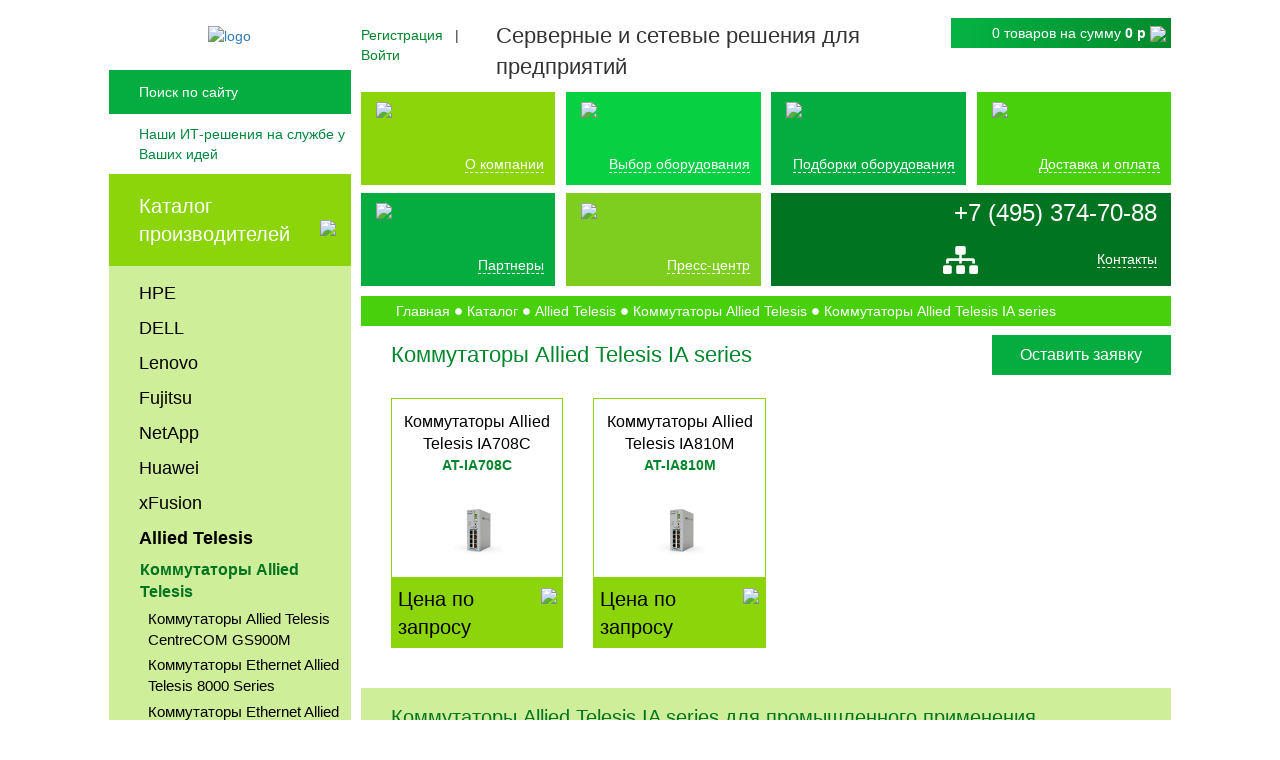

--- FILE ---
content_type: text/html; charset=UTF-8
request_url: https://www.servers-net.ru/catalog/kommutatory_allied_telesis_ia_series
body_size: 16561
content:
	<!DOCTYPE html>
	<html lang="ru">
	<head>
		<meta charset="UTF-8">
		<meta name="viewport" content="width=device-width, initial-scale=1">
		<title> Коммутаторы Allied Telesis IA — цена, характеристики, описание</title>
		<link rel="preload" href="/bitrix/fonts/fontawesome-webfont.woff2?v=4.3.0" as="font">
	    	  	<link rel="icon" href="/favicon.svg" type="image/svg+xml">

        <meta name="description" content="Коммутаторы Allied Telesis IA представляют собой промышленную модель, обеспечивающие высокую производительность и надежность. Устройство выполнено в защищенном корпусе." />
                <script type="text/javascript" data-skip-moving="true">(function(w, d, n) {var cl = "bx-core";var ht = d.documentElement;var htc = ht ? ht.className : undefined;if (htc === undefined || htc.indexOf(cl) !== -1){return;}var ua = n.userAgent;if (/(iPad;)|(iPhone;)/i.test(ua)){cl += " bx-ios";}else if (/Android/i.test(ua)){cl += " bx-android";}cl += (/(ipad|iphone|android|mobile|touch)/i.test(ua) ? " bx-touch" : " bx-no-touch");cl += w.devicePixelRatio && w.devicePixelRatio >= 2? " bx-retina": " bx-no-retina";var ieVersion = -1;if (/AppleWebKit/.test(ua)){cl += " bx-chrome";}else if ((ieVersion = getIeVersion()) > 0){cl += " bx-ie bx-ie" + ieVersion;if (ieVersion > 7 && ieVersion < 10 && !isDoctype()){cl += " bx-quirks";}}else if (/Opera/.test(ua)){cl += " bx-opera";}else if (/Gecko/.test(ua)){cl += " bx-firefox";}if (/Macintosh/i.test(ua)){cl += " bx-mac";}ht.className = htc ? htc + " " + cl : cl;function isDoctype(){if (d.compatMode){return d.compatMode == "CSS1Compat";}return d.documentElement && d.documentElement.clientHeight;}function getIeVersion(){if (/Opera/i.test(ua) || /Webkit/i.test(ua) || /Firefox/i.test(ua) || /Chrome/i.test(ua)){return -1;}var rv = -1;if (!!(w.MSStream) && !(w.ActiveXObject) && ("ActiveXObject" in w)){rv = 11;}else if (!!d.documentMode && d.documentMode >= 10){rv = 10;}else if (!!d.documentMode && d.documentMode >= 9){rv = 9;}else if (d.attachEvent && !/Opera/.test(ua)){rv = 8;}if (rv == -1 || rv == 8){var re;if (n.appName == "Microsoft Internet Explorer"){re = new RegExp("MSIE ([0-9]+[\.0-9]*)");if (re.exec(ua) != null){rv = parseFloat(RegExp.$1);}}else if (n.appName == "Netscape"){rv = 11;re = new RegExp("Trident/.*rv:([0-9]+[\.0-9]*)");if (re.exec(ua) != null){rv = parseFloat(RegExp.$1);}}}return rv;}})(window, document, navigator);</script>


<link href="/bitrix/cache/css/s1/servers-net/kernel_main/kernel_main_v1.css?172779784828585" type="text/css"  rel="stylesheet" />
<link href="/bitrix/js/ui/fonts/opensans/ui.font.opensans.min.css?17277962271861" type="text/css"  rel="stylesheet" />
<link href="/bitrix/css/main/bootstrap.min.css?1727796225121326" type="text/css"  rel="stylesheet" />
<link href="/bitrix/css/main/themes/blue/style.min.css?1727796225331" type="text/css"  rel="stylesheet" />
<link href="/bitrix/cache/css/s1/servers-net/page_ebbd707ef06c2f960ca20907c69b93f3/page_ebbd707ef06c2f960ca20907c69b93f3_v1.css?17277967414420" type="text/css"  rel="stylesheet" />
<link href="/bitrix/cache/css/s1/servers-net/template_1475a5534e7914653fc8163725b879fd/template_1475a5534e7914653fc8163725b879fd_v1.css?1757502834241416" type="text/css"  data-template-style="true" rel="stylesheet" />
        


<link rel="canonical" href="/catalog/kommutatory_allied_telesis_ia_series" />
<style>img.lazydbx{opacity:0}img.lazydbx:not(.initial){transition:opacity 1s}img.lazydbx.initial,img.lazydbx.loaded,img.lazydbx.error{opacity: 1}</style>



        		<!-- Google Tag Manager -->
				<!-- End Google Tag Manager -->
	</head>
	
<!-- Google tag (gtag.js) -->
	<body>
		<!-- Google Tag Manager (noscript) -->
		<noscript><iframe src="https://www.googletagmanager.com/ns.html?id=GTM-K4WG9TR"
		height="0" width="0" style="display:none;visibility:hidden"></iframe></noscript>
		<!-- End Google Tag Manager (noscript) -->
	    <div id="panel"></div>
		<div id="wrap">
			<div class="upper-wrap">
				<div class="sidebar">
					<div class="logo">
						<a href="/"><img alt="logo" src="data:image/svg+xml,%3Csvg%20width=%22400%22%20height=%22154%22%20xmlns=%22http://www.w3.org/2000/svg%22%20viewBox=%220%200%22%3E%3C/svg%3E" data-src="/bitrix/templates/servers-net/images/logo.png" class="lazydbx"></a>
					</div>
					<div id="search">
					<form action="/search/index.php">
		<a class="sitemap-mobile" href="#"><img src="data:image/svg+xml,%3Csvg%20width=%2237%22%20height=%2237%22%20xmlns=%22http://www.w3.org/2000/svg%22%20viewBox=%220%200%22%3E%3C/svg%3E" data-src="/bitrix/templates/servers-net/images/sitemap.png" class="lazydbx"></a>	<input id="search-field" align="right" placeholder="Поиск по сайту" type="text" name="q" maxlength="50"/>
	<input name="s" type="submit" class="search-button" value="" />
</form>
					</div>
					<div class="slogan">Наши ИТ-решения на службе у Ваших идей</div>
					<div id="vendors-catalog">
					<nav>
						<div class="vendors-head">
							<a href="/catalog/">Каталог производителей</a>
							<img src="data:image/svg+xml,%3Csvg%20width=%2218%22%20height=%2229%22%20xmlns=%22http://www.w3.org/2000/svg%22%20viewBox=%220%200%22%3E%3C/svg%3E" data-src="/bitrix/templates/servers-net/images/left-arrow.png" class="lazydbx">
							</div>
<ul class="vendors-list">
<li class='1994 navigation-catalog-level-1' id='bx_1847241719_1994'><a href='/catalog/hp'>HPE</a><ul class='section_1 hidden'></ul></li><li class='480 navigation-catalog-level-1' id='bx_1847241719_480'><a href='/catalog/dell'>DELL</a><ul class='section_1 hidden'></ul></li><li class='692 navigation-catalog-level-1' id='bx_1847241719_692'><a href='/catalog/lenovo'>Lenovo</a><ul class='section_1 hidden'></ul></li><li class='782 navigation-catalog-level-1' id='bx_1847241719_782'><a href='/catalog/fujitsu'>Fujitsu</a><ul class='section_1 hidden'></ul></li><li class='881 navigation-catalog-level-1' id='bx_1847241719_881'><a href='/catalog/netapp'>NetApp</a><ul class='section_1 hidden'></ul></li><li class='929 navigation-catalog-level-1' id='bx_1847241719_929'><a href='/catalog/huawei'>Huawei</a><ul class='section_1 hidden'></ul></li><li class='7089 navigation-catalog-level-1' id='bx_1847241719_7089'><a href='/catalog/xfusion'>xFusion</a><ul class='section_1 hidden'></ul></li><li class='1532 navigation-catalog-level-1' id='bx_1847241719_1532'><a href='/catalog/allied_telesis'>Allied Telesis</a><ul class='section_1 hidden'></ul></li><li class="vendors-bottom"><a href="#" class="showAllVendors">Все вендоры</a></li>
</ul>
					</nav>
				</div>
				<div class="equipment-catalog">
					<nav>
						<div class="equipment-head">
							<p>Основное оборудование</p>
							<img src="data:image/svg+xml,%3Csvg%20width=%2218%22%20height=%2229%22%20xmlns=%22http://www.w3.org/2000/svg%22%20viewBox=%220%200%22%3E%3C/svg%3E" data-src="/bitrix/templates/servers-net/images/left-arrow.png" class="lazydbx">
						</div>
						<ul class="equipment-list">
<li class='6418 navigation-catalog-level-1' id='bx_4145281613_6418'><a href='/types/servers/'>Серверы</a><ul class='section_1 hidden'></ul></li><li class='6419 navigation-catalog-level-1' id='bx_4145281613_6419'><a href='/types/storages/'>Системы хранения данных</a><ul class='section_1 hidden'></ul></li><li class='6420 navigation-catalog-level-1' id='bx_4145281613_6420'><a href='/types/networking/'>Сетевое оборудование</a><ul class='section_1 hidden'></ul></li><li class='6421 navigation-catalog-level-1' id='bx_4145281613_6421'><a href='/types/parts/'>Комплектующие для серверов</a><ul class='section_1 hidden'></ul></li><li class='6422 navigation-catalog-level-1' id='bx_4145281613_6422'><a href='/types/composable_sistems/'>Компонуемые системы</a><ul class='section_1 hidden'></ul></li><li class='6423 navigation-catalog-level-1' id='bx_4145281613_6423'><a href='/types/security_solutions/'>Решения по безопасности</a><ul class='section_1 hidden'></ul></li><li class='6424 navigation-catalog-level-1' id='bx_4145281613_6424'><a href='/types/software/'>Программное обеспечение</a><ul class='section_1 hidden'></ul></li><li class='6425 navigation-catalog-level-1' id='bx_4145281613_6425'><a href='/types/mounting_equipment/'>Монтажное оборудование</a><ul class='section_1 hidden'></ul></li><li class='6652 navigation-catalog-level-1' id='bx_4145281613_6652'><a href='/types/uninterruptible_power_supply/'>Источники бесперебойного питания</a><ul class='section_1 hidden'></ul></li></ul>	
						<div class="equipment-bottom"></div>
					</nav>
				</div>
				<div id="contacts">
					<div class="address"> Москва, Нахимовский проспект, 31 корп. 3</div>
					<div class="phone-number">+7 (495) 374-70-88</div>
				</div>
			</div>
			<div class="header-tablet">
				<div class="upper-block">
									<div class="mobile-contacts">
										<div class="mobile-header-contacts">
									<div id="phone-number"><a href="tel:+74953747088">+7 (495) 374-70-88</a></div>
								</div>
								<div class="mobile-header-social">
									<div class="mail-sitemap">
										<div class="mobile-mail"><a href="mailto:mail@servers-net.ru" class="mail"><img src="data:image/svg+xml,%3Csvg%20width=%22512%22%20height=%22512%22%20xmlns=%22http://www.w3.org/2000/svg%22%20viewBox=%220%200%22%3E%3C/svg%3E" alt="" data-src="/bitrix/templates/servers-net/images/mail-1.png" class="lazydbx"></a></div>
									</div>
									<div class="contacts-link">
										<a href="/contacts">Контакты</a>
									</div>
									</div>
									</div>
									<div class="cart-and-h1-mobile">
						<div id="cart" class="show-cart">
							<div id="bx_basketFKauiI" class="bx-basket"><!--'start_frame_cache_bx_basketFKauiI'--><div class="cart-top">
<a href="/personal/cart" class="cart-icon"></a>
<p>
	0 товаров					<span>
						на сумму <b class="cart-sum">0 р</b></p>
					</span>
						</p>
	<div class="mobile-auth">
														<a href="#" data-toggle="modal" data-target="#registerInner"><i class="fa fa-user" aria-hidden="true"></i></a>
							&nbsp;&nbsp;|&nbsp;&nbsp;
							<a href="#" data-toggle="modal" data-target="#loginInner"><i class="fa fa-lock"></i></a>				</div>
	<a class="cart-view" href="/personal/cart">
		<img class="web lazydbx" src="data:image/svg+xml,%3Csvg%20width=%2222%22%20height=%2213%22%20xmlns=%22http://www.w3.org/2000/svg%22%20viewBox=%220%200%22%3E%3C/svg%3E" data-src="/bitrix/templates/servers-net/images/down-arrow.png">
		<img class="mobile lazydbx" src="data:image/svg+xml,%3Csvg%20width=%2238%22%20height=%2233%22%20xmlns=%22http://www.w3.org/2000/svg%22%20viewBox=%220%200%22%3E%3C/svg%3E" data-src="/bitrix/templates/servers-net/images/cart-finger-green.png">
	</a>
	</div>
		
<!--'end_frame_cache_bx_basketFKauiI'--></div>
						</div>
														<p class="h1-slogan">Серверные и сетевые решения <br>для предприятий</p>					</div>
				<div class="logo">
													<a href="/"><img src="data:image/svg+xml,%3Csvg%20width=%22400%22%20height=%22154%22%20xmlns=%22http://www.w3.org/2000/svg%22%20viewBox=%220%200%22%3E%3C/svg%3E" data-src="/bitrix/templates/servers-net/images/logo.png" class="lazydbx"></a>						
				</div>
				<div class="other-blocks">
					<div class="cart-and-h1">
						<div id="cart" class="show-cart">
							<div id="bx_basketT0kNhm" class="bx-basket"><!--'start_frame_cache_bx_basketT0kNhm'--><div class="cart-top">
<a href="/personal/cart" class="cart-icon"></a>
<p>
	0 товаров					<span>
						на сумму <b class="cart-sum">0 р</b></p>
					</span>
						</p>
	<div class="mobile-auth">
														<a href="#" data-toggle="modal" data-target="#registerInner"><i class="fa fa-user" aria-hidden="true"></i></a>
							&nbsp;&nbsp;|&nbsp;&nbsp;
							<a href="#" data-toggle="modal" data-target="#loginInner"><i class="fa fa-lock"></i></a>				</div>
	<a class="cart-view" href="/personal/cart">
		<img class="web lazydbx" src="data:image/svg+xml,%3Csvg%20width=%2222%22%20height=%2213%22%20xmlns=%22http://www.w3.org/2000/svg%22%20viewBox=%220%200%22%3E%3C/svg%3E" data-src="/bitrix/templates/servers-net/images/down-arrow.png">
		<img class="mobile lazydbx" src="data:image/svg+xml,%3Csvg%20width=%2238%22%20height=%2233%22%20xmlns=%22http://www.w3.org/2000/svg%22%20viewBox=%220%200%22%3E%3C/svg%3E" data-src="/bitrix/templates/servers-net/images/cart-finger-green.png">
	</a>
	</div>
		
<!--'end_frame_cache_bx_basketT0kNhm'--></div>
						</div>
														<p class="h1-slogan">Серверные и сетевые решения для предприятий</p>					</div>
				<div class="auth-and-search">
				<div id="search">
					<form action="/search/index.php">
		<a class="sitemap-mobile" href="#"><img src="data:image/svg+xml,%3Csvg%20width=%2237%22%20height=%2237%22%20xmlns=%22http://www.w3.org/2000/svg%22%20viewBox=%220%200%22%3E%3C/svg%3E" data-src="/bitrix/templates/servers-net/images/sitemap.png" class="lazydbx"></a>	<input id="search-field" align="right" placeholder="Поиск по сайту" type="text" name="q" maxlength="50"/>
	<input name="s" type="submit" class="search-button" value="" />
</form>
					</div>
				</div>
											<div class="mobile-menu">
							<div class="menu-hidden-button">
								<p>Меню</p>
								<button class="hidden-button" data-toggle="modal" data-target="#mobile-menu">
									<img src="data:image/svg+xml,%3Csvg%20width=%2262%22%20height=%2252%22%20xmlns=%22http://www.w3.org/2000/svg%22%20viewBox=%220%200%22%3E%3C/svg%3E" data-src="/bitrix/templates/servers-net/images/mobile-menu.jpg" class="lazydbx">
	  </button>
							</div>		
	  
	    
	<div class="catalog-menu">
		<div class="vendors-mobile">
			<div class="dropdown">
	  <a class="dropdown-toggle catalog-menu-mobile" id="dropdownMenuLink" data-toggle="dropdown" aria-haspopup="true" aria-expanded="false">
	    Каталог производителей
	  </a>

	  <div class="dropdown-menu mobile-vendors" aria-labelledby="dropdownMenuLink">
	  <ul class="equipment-list">
<li class='1994 navigation-catalog-level-1' id='bx_2148846299_1994'><a href='/catalog/hp'>HPE</a><ul class='section_1 hidden'></ul></li><li class='480 navigation-catalog-level-1' id='bx_2148846299_480'><a href='/catalog/dell'>DELL</a><ul class='section_1 hidden'></ul></li><li class='692 navigation-catalog-level-1' id='bx_2148846299_692'><a href='/catalog/lenovo'>Lenovo</a><ul class='section_1 hidden'></ul></li><li class='782 navigation-catalog-level-1' id='bx_2148846299_782'><a href='/catalog/fujitsu'>Fujitsu</a><ul class='section_1 hidden'></ul></li><li class='881 navigation-catalog-level-1' id='bx_2148846299_881'><a href='/catalog/netapp'>NetApp</a><ul class='section_1 hidden'></ul></li><li class='929 navigation-catalog-level-1' id='bx_2148846299_929'><a href='/catalog/huawei'>Huawei</a><ul class='section_1 hidden'></ul></li><li class='7089 navigation-catalog-level-1' id='bx_2148846299_7089'><a href='/catalog/xfusion'>xFusion</a><ul class='section_1 hidden'></ul></li><li class='7685 navigation-catalog-level-1' id='bx_2148846299_7685'><a href='/catalog/astra-linux'>Astra Linux</a><ul class='section_1 hidden'></ul></li><li class='8218 navigation-catalog-level-1' id='bx_2148846299_8218'><a href='/catalog/atlas'>ATLAS</a><ul class='section_1 hidden'></ul></li><li class='7690 navigation-catalog-level-1' id='bx_2148846299_7690'><a href='/catalog/basealt'>BaseAtl</a><ul class='section_1 hidden'></ul></li><li class='7949 navigation-catalog-level-1' id='bx_2148846299_7949'><a href='/catalog/baum'>BAUM</a><ul class='section_1 hidden'></ul></li><li class='6444 navigation-catalog-level-1' id='bx_2148846299_6444'><a href='/catalog/cisco'>Cisco</a><ul class='section_1 hidden'></ul></li><li class='7996 navigation-catalog-level-1' id='bx_2148846299_7996'><a href='/catalog/crusader'>Crusader</a><ul class='section_1 hidden'></ul></li><li class='7872 navigation-catalog-level-1' id='bx_2148846299_7872'><a href='/catalog/cyberpower'>CyberPower</a><ul class='section_1 hidden'></ul></li><li class='7778 navigation-catalog-level-1' id='bx_2148846299_7778'><a href='/catalog/dcn'>DCN</a><ul class='section_1 hidden'></ul></li><li class='8453 navigation-catalog-level-1' id='bx_2148846299_8453'><a href='/catalog/delta-computers'>Delta Computers</a><ul class='section_1 hidden'></ul></li><li class='7850 navigation-catalog-level-1' id='bx_2148846299_7850'><a href='/catalog/f-plus-tech'>F+ tech</a><ul class='section_1 hidden'></ul></li><li class='8217 navigation-catalog-level-1' id='bx_2148846299_8217'><a href='/catalog/gagarin'>GAGARIN</a><ul class='section_1 hidden'></ul></li><li class='7994 navigation-catalog-level-1' id='bx_2148846299_7994'><a href='/catalog/gigabyte'>Gigabyte</a><ul class='section_1 hidden'></ul></li><li class='8000 navigation-catalog-level-1' id='bx_2148846299_8000'><a href='/catalog/h3c'>H3C</a><ul class='section_1 hidden'></ul></li><li class='7945 navigation-catalog-level-1' id='bx_2148846299_7945'><a href='/catalog/helius'>Helius</a><ul class='section_1 hidden'></ul></li><li class='7957 navigation-catalog-level-1' id='bx_2148846299_7957'><a href='/catalog/icl'>ICL Техно</a><ul class='section_1 hidden'></ul></li><li class='8042 navigation-catalog-level-1' id='bx_2148846299_8042'><a href='/catalog/infotecs'>Infotecs</a><ul class='section_1 hidden'></ul></li><li class='7989 navigation-catalog-level-1' id='bx_2148846299_7989'><a href='/catalog/inspur'>Inspur</a><ul class='section_1 hidden'></ul></li><li class='8443 navigation-catalog-level-1' id='bx_2148846299_8443'><a href='/catalog/iqtools'>IQTools</a><ul class='section_1 hidden'></ul></li><li class='8164 navigation-catalog-level-1' id='bx_2148846299_8164'><a href='/catalog/iru'>iRU</a><ul class='section_1 hidden'></ul></li><li class='8430 navigation-catalog-level-1' id='bx_2148846299_8430'><a href='/catalog/iva'>IVA Technologies</a><ul class='section_1 hidden'></ul></li><li class='8471 navigation-catalog-level-1' id='bx_2148846299_8471'><a href='/catalog/linki'>Linki</a><ul class='section_1 hidden'></ul></li><li class='7867 navigation-catalog-level-1' id='bx_2148846299_7867'><a href='/catalog/maipu'>Maipu</a><ul class='section_1 hidden'></ul></li><li class='7984 navigation-catalog-level-1' id='bx_2148846299_7984'><a href='/catalog/nerpa'>Nerpa</a><ul class='section_1 hidden'></ul></li><li class='8572 navigation-catalog-level-1' id='bx_2148846299_8572'><a href='/catalog/openyard'>OpenYard</a><ul class='section_1 hidden'></ul></li><li class='8436 navigation-catalog-level-1' id='bx_2148846299_8436'><a href='/catalog/postgres-pro'>Postgres Pro</a><ul class='section_1 hidden'></ul></li><li class='8003 navigation-catalog-level-1' id='bx_2148846299_8003'><a href='/catalog/qsan'>QSAN</a><ul class='section_1 hidden'></ul></li><li class='7408 navigation-catalog-level-1' id='bx_2148846299_7408'><a href='/catalog/qtech'>QTECH</a><ul class='section_1 hidden'></ul></li><li class='7947 navigation-catalog-level-1' id='bx_2148846299_7947'><a href='/catalog/raidix'>RAIDIX</a><ul class='section_1 hidden'></ul></li><li class='8536 navigation-catalog-level-1' id='bx_2148846299_8536'><a href='/catalog/rdw-computers'>RDW Computers</a><ul class='section_1 hidden'></ul></li><li class='7692 navigation-catalog-level-1' id='bx_2148846299_7692'><a href='/catalog/red-hat'>Red Hat</a><ul class='section_1 hidden'></ul></li><li class='7466 navigation-catalog-level-1' id='bx_2148846299_7466'><a href='/catalog/rikor'>Rikor</a><ul class='section_1 hidden'></ul></li><li class='7725 navigation-catalog-level-1' id='bx_2148846299_7725'><a href='/catalog/ruijie-networks'>Ruijie Networks</a><ul class='section_1 hidden'></ul></li><li class='7463 navigation-catalog-level-1' id='bx_2148846299_7463'><a href='/catalog/sitronics'>Sitronics</a><ul class='section_1 hidden'></ul></li><li class='8344 navigation-catalog-level-1' id='bx_2148846299_8344'><a href='/catalog/snr'>SNR</a><ul class='section_1 hidden'></ul></li><li class='8068 navigation-catalog-level-1' id='bx_2148846299_8068'><a href='/catalog/usergate'>UserGate</a><ul class='section_1 hidden'></ul></li><li class='7979 navigation-catalog-level-1' id='bx_2148846299_7979'><a href='/catalog/utinet'>UTINET</a><ul class='section_1 hidden'></ul></li><li class='8227 navigation-catalog-level-1' id='bx_2148846299_8227'><a href='/catalog/zrj'>ZRJ</a><ul class='section_1 hidden'></ul></li><li class='7816 navigation-catalog-level-1' id='bx_2148846299_7816'><a href='/catalog/abitech-pro'>Абитех Про</a><ul class='section_1 hidden'></ul></li><li class='8171 navigation-catalog-level-1' id='bx_2148846299_8171'><a href='/catalog/aquarius'>Аквариус</a><ul class='section_1 hidden'></ul></li><li class='7687 navigation-catalog-level-1' id='bx_2148846299_7687'><a href='/catalog/almi-partner'>АЛМИ Партнер</a><ul class='section_1 hidden'></ul></li><li class='8266 navigation-catalog-level-1' id='bx_2148846299_8266'><a href='/catalog/argo'>АРГО</a><ul class='section_1 hidden'></ul></li><li class='7835 navigation-catalog-level-1' id='bx_2148846299_7835'><a href='/catalog/vector-technologies'>Вектор Технологии</a><ul class='section_1 hidden'></ul></li><li class='7938 navigation-catalog-level-1' id='bx_2148846299_7938'><a href='/catalog/graviton'>Гравитон</a><ul class='section_1 hidden'></ul></li><li class='8489 navigation-catalog-level-1' id='bx_2148846299_8489'><a href='/catalog/dataru'>ДатаРу</a><ul class='section_1 hidden'></ul></li><li class='8096 navigation-catalog-level-1' id='bx_2148846299_8096'><a href='/catalog/ermak'>Ермак</a><ul class='section_1 hidden'></ul></li><li class='7700 navigation-catalog-level-1' id='bx_2148846299_7700'><a href='/catalog/impuls'>ИМПУЛЬС</a><ul class='section_1 hidden'></ul></li><li class='8575 navigation-catalog-level-1' id='bx_2148846299_8575'><a href='/catalog/cyberprotect'>Киберпротект</a><ul class='section_1 hidden'></ul></li><li class='8117 navigation-catalog-level-1' id='bx_2148846299_8117'><a href='/catalog/securitycode'>Код Безопасности</a><ul class='section_1 hidden'></ul></li><li class='8150 navigation-catalog-level-1' id='bx_2148846299_8150'><a href='/catalog/cryptopro'>КриптоПро</a><ul class='section_1 hidden'></ul></li><li class='8413 navigation-catalog-level-1' id='bx_2148846299_8413'><a href='/catalog/norsi-trans'>Норси-Транс</a><ul class='section_1 hidden'></ul></li><li class='7693 navigation-catalog-level-1' id='bx_2148846299_7693'><a href='/catalog/parus-electro'>Парус Электро</a><ul class='section_1 hidden'></ul></li><li class='7691 navigation-catalog-level-1' id='bx_2148846299_7691'><a href='/catalog/red-soft'>РЕД СОФТ</a><ul class='section_1 hidden'></ul></li><li class='7689 navigation-catalog-level-1' id='bx_2148846299_7689'><a href='/catalog/rosa'>РОСА</a><ul class='section_1 hidden'></ul></li><li class='8131 navigation-catalog-level-1' id='bx_2148846299_8131'><a href='/catalog/s-terra'>С-Терра</a><ul class='section_1 hidden'></ul></li><li class='8481 navigation-catalog-level-1' id='bx_2148846299_8481'><a href='/catalog/sila'>СИЛА</a><ul class='section_1 hidden'></ul></li><li class='1282 navigation-catalog-level-1' id='bx_2148846299_1282'><a href='/catalog/extreme_networks'>Extreme Networks</a><ul class='section_1 hidden'></ul></li><li class='1403 navigation-catalog-level-1' id='bx_2148846299_1403'><a href='/catalog/apc'>APC</a><ul class='section_1 hidden'></ul></li><li class='1450 navigation-catalog-level-1' id='bx_2148846299_1450'><a href='/catalog/juniper'>Juniper</a><ul class='section_1 hidden'></ul></li><li class='1532 navigation-catalog-level-1' id='bx_2148846299_1532'><a href='/catalog/allied_telesis'>Allied Telesis</a><ul class='section_1 hidden'></ul></li><li class='1693 navigation-catalog-level-1' id='bx_2148846299_1693'><a href='/catalog/qlogic'>QLogic</a><ul class='section_1 hidden'></ul></li><li class='1723 navigation-catalog-level-1' id='bx_2148846299_1723'><a href='/catalog/brocade'>Brocade</a><ul class='section_1 hidden'></ul></li><li class='1741 navigation-catalog-level-1' id='bx_2148846299_1741'><a href='/catalog/emulex'>Emulex</a><ul class='section_1 hidden'></ul></li><li class='1748 navigation-catalog-level-1' id='bx_2148846299_1748'><a href='/catalog/mellanox'>Nvidia Mellanox</a><ul class='section_1 hidden'></ul></li><li class='1801 navigation-catalog-level-1' id='bx_2148846299_1801'><a href='/catalog/infortrend'>Infortrend</a><ul class='section_1 hidden'></ul></li><li class='1861 navigation-catalog-level-1' id='bx_2148846299_1861'><a href='/catalog/quantum'>Quantum</a><ul class='section_1 hidden'></ul></li><li class='1904 navigation-catalog-level-1' id='bx_2148846299_1904'><a href='/catalog/finisar'>Finisar</a><ul class='section_1 hidden'></ul></li><li class='7419 navigation-catalog-level-1' id='bx_2148846299_7419'><a href='/catalog/natex'>Nateks</a><ul class='section_1 hidden'></ul></li><li class='7459 navigation-catalog-level-1' id='bx_2148846299_7459'><a href='/catalog/aerodisk'>AeroDisk</a><ul class='section_1 hidden'></ul></li><li class='7470 navigation-catalog-level-1' id='bx_2148846299_7470'><a href='/catalog/eltex'>Eltex</a><ul class='section_1 hidden'></ul></li><li class='1914 navigation-catalog-level-1' id='bx_2148846299_1914'><a href='/catalog/eaton'>Eaton</a><ul class='section_1 hidden'></ul></li><li class='1923 navigation-catalog-level-1' id='bx_2148846299_1923'><a href='/catalog/supermicro'>SuperMicro</a><ul class='section_1 hidden'></ul></li><li class='1932 navigation-catalog-level-1' id='bx_2148846299_1932'><a href='/catalog/intel'>Intel</a><ul class='section_1 hidden'></ul></li><li class='1950 navigation-catalog-level-1' id='bx_2148846299_1950'><a href='/catalog/amd'>AMD</a><ul class='section_1 hidden'></ul></li><li class='1952 navigation-catalog-level-1' id='bx_2148846299_1952'><a href='/catalog/asus'>ASUS</a><ul class='section_1 hidden'></ul></li><li class='1959 navigation-catalog-level-1' id='bx_2148846299_1959'><a href='/catalog/seagate'>Seagate</a><ul class='section_1 hidden'></ul></li><li class='1972 navigation-catalog-level-1' id='bx_2148846299_1972'><a href='/catalog/qnap'>QNAP</a><ul class='section_1 hidden'></ul></li><li class='1976 navigation-catalog-level-1' id='bx_2148846299_1976'><a href='/catalog/synology'>Synology</a><ul class='section_1 hidden'></ul></li><li class='1980 navigation-catalog-level-1' id='bx_2148846299_1980'><a href='/catalog/western_digital'>Western Digital</a><ul class='section_1 hidden'></ul></li><li class='1991 navigation-catalog-level-1' id='bx_2148846299_1991'><a href='/catalog/microsoft'>Microsoft</a><ul class='section_1 hidden'></ul></li></ul>	  	  </div>
	</div>
		</div>
		<div class="equipment-mobile"><div class="dropdown">
	  <a class="dropdown-toggle catalog-menu-mobile" id="dropdownMenuLink" data-toggle="dropdown" aria-haspopup="true" aria-expanded="false">
	    Основное оборудование
	  </a>

	  <div class="dropdown-menu mobile-equipment" aria-labelledby="dropdownMenuLink">
	    <ul class="equipment-list">
<li class='6418 navigation-catalog-level-1' id='bx_510680952_6418'><a href='/types/servers/'>Серверы</a><ul class='section_1 hidden'></ul></li><li class='6419 navigation-catalog-level-1' id='bx_510680952_6419'><a href='/types/storages/'>Системы хранения данных</a><ul class='section_1 hidden'></ul></li><li class='6420 navigation-catalog-level-1' id='bx_510680952_6420'><a href='/types/networking/'>Сетевое оборудование</a><ul class='section_1 hidden'></ul></li><li class='6421 navigation-catalog-level-1' id='bx_510680952_6421'><a href='/types/parts/'>Комплектующие для серверов</a><ul class='section_1 hidden'></ul></li><li class='6422 navigation-catalog-level-1' id='bx_510680952_6422'><a href='/types/composable_sistems/'>Компонуемые системы</a><ul class='section_1 hidden'></ul></li><li class='6423 navigation-catalog-level-1' id='bx_510680952_6423'><a href='/types/security_solutions/'>Решения по безопасности</a><ul class='section_1 hidden'></ul></li><li class='6424 navigation-catalog-level-1' id='bx_510680952_6424'><a href='/types/software/'>Программное обеспечение</a><ul class='section_1 hidden'></ul></li><li class='6425 navigation-catalog-level-1' id='bx_510680952_6425'><a href='/types/mounting_equipment/'>Монтажное оборудование</a><ul class='section_1 hidden'></ul></li><li class='6652 navigation-catalog-level-1' id='bx_510680952_6652'><a href='/types/uninterruptible_power_supply/'>Источники бесперебойного питания</a><ul class='section_1 hidden'></ul></li></ul>	  </div>
	</div></div>
	</div>
						</div>		
				</div>
				</div>
				<nav class="header-menu">
						<ul class="menu">
							<li class="about">
								<img src="data:image/svg+xml,%3Csvg%20width=%2268%22%20height=%2264%22%20xmlns=%22http://www.w3.org/2000/svg%22%20viewBox=%220%200%22%3E%3C/svg%3E" data-src="/bitrix/templates/servers-net/images/about.png" class="lazydbx">
								<div>
									<a href="/about">О компании</a>
								</div>
							</li>
							<li class="equipment"><img src="data:image/svg+xml,%3Csvg%20width=%22158%22%20height=%22133%22%20xmlns=%22http://www.w3.org/2000/svg%22%20viewBox=%220%200%22%3E%3C/svg%3E" data-src="/bitrix/templates/servers-net/images/equipment.png" class="lazydbx">
								<div>
									<a href="/equipment">Выбор оборудования</a>
								</div>
							</li>
							<li class="solutions"><img src="data:image/svg+xml,%3Csvg%20width=%2299%22%20height=%2272%22%20xmlns=%22http://www.w3.org/2000/svg%22%20viewBox=%220%200%22%3E%3C/svg%3E" data-src="/bitrix/templates/servers-net/images/solutions.png" class="lazydbx">
								<div>
									<a href="/solutions">Подборки оборудования</a>
								</div>
							</li>
							<li class="delivery">
								<img src="data:image/svg+xml,%3Csvg%20width=%22100%22%20height=%22100%22%20xmlns=%22http://www.w3.org/2000/svg%22%20viewBox=%220%200%22%3E%3C/svg%3E" data-src="/bitrix/templates/servers-net/images/delivery.png" class="lazydbx">
								<div>
									<a href="/delivery">Доставка и оплата</a>
								</div>
							</li>
							<li class="partners">
								<img src="data:image/svg+xml,%3Csvg%20width=%22100%22%20height=%22100%22%20xmlns=%22http://www.w3.org/2000/svg%22%20viewBox=%220%200%22%3E%3C/svg%3E" data-src="/bitrix/templates/servers-net/images/partners.png" class="lazydbx">
								<div>
									<a href="/partners">Партнеры</a>
								</div>
							</li>							<li class="press">
								<img src="data:image/svg+xml,%3Csvg%20width=%22100%22%20height=%22100%22%20xmlns=%22http://www.w3.org/2000/svg%22%20viewBox=%220%200%22%3E%3C/svg%3E" data-src="/bitrix/templates/servers-net/images/press.png" class="lazydbx">
	  <div><a id="dropdownMenuButton" data-toggle="dropdown" aria-haspopup="true" aria-expanded="false">
	    Пресс-центр
	  </a>
	  <div class="dropdown-menu" aria-labelledby="dropdownMenuButton">
	    <div class="dropdown-item"><a href="/press/news">Новости</a></div>
	    	    <div class="dropdown-item"><a href="/press/articles">Статьи</a></div>
	  </div></div>

							</li>
							<li class="contacts">
								<div class="header-contacts">
									<div id="phone-number">+7 (495) 374-70-88</div>
									<div class="mobile-mail"><a href="#" class="mail"></a></div>
								</div>
								<div class="header-social">
									<div class="mail-sitemap">
										<a href="mailto:mail@servers-net.ru" class="mail web"><img src="data:image/svg+xml,%3Csvg%20width=%22512%22%20height=%22512%22%20xmlns=%22http://www.w3.org/2000/svg%22%20viewBox=%220%200%22%3E%3C/svg%3E" alt="" data-src="/bitrix/templates/servers-net/images/mail-1.png" class="lazydbx"></a>
										<a href="/sitemap" id="sitemap"><i class="fa fa-sitemap fa-2x"></i></a>
									</div>
									<div class="contacts-link">
										<a href="/contacts">Контакты</a>
									</div>
									</div>
							</li>
						</ul>
					</nav>
			</div>
			<div class="main-container">
				<header>
					<div class="header-top">
						<div class="auth">
														<a href="#" data-toggle="modal" data-target="#registerInner">Регистрация</a>
							&nbsp;&nbsp;|&nbsp;&nbsp;
							<a href="#" data-toggle="modal" data-target="#loginInner">Войти</a>						</div>
						<div class="header-middle">
															<p class="h1-slogan">Серверные и сетевые решения для предприятий</p>							</div>
						<div id="cart" class="show-cart">
							<div id="bx_basketpCwjw4" class="bx-basket"><!--'start_frame_cache_bx_basketpCwjw4'--><div class="cart-top">
<a href="/personal/cart" class="cart-icon"></a>
<p>
	0 товаров					<span>
						на сумму <b class="cart-sum">0 р</b></p>
					</span>
						</p>
	<div class="mobile-auth">
														<a href="#" data-toggle="modal" data-target="#registerInner"><i class="fa fa-user" aria-hidden="true"></i></a>
							&nbsp;&nbsp;|&nbsp;&nbsp;
							<a href="#" data-toggle="modal" data-target="#loginInner"><i class="fa fa-lock"></i></a>				</div>
	<a class="cart-view" href="/personal/cart">
		<img class="web lazydbx" src="data:image/svg+xml,%3Csvg%20width=%2222%22%20height=%2213%22%20xmlns=%22http://www.w3.org/2000/svg%22%20viewBox=%220%200%22%3E%3C/svg%3E" data-src="/bitrix/templates/servers-net/images/down-arrow.png">
		<img class="mobile lazydbx" src="data:image/svg+xml,%3Csvg%20width=%2238%22%20height=%2233%22%20xmlns=%22http://www.w3.org/2000/svg%22%20viewBox=%220%200%22%3E%3C/svg%3E" data-src="/bitrix/templates/servers-net/images/cart-finger-green.png">
	</a>
	</div>
		
<!--'end_frame_cache_bx_basketpCwjw4'--></div>
						</div>
					</div>
					<nav class="header-menu">
						<ul class="menu">
							<li class="about">
								<img src="data:image/svg+xml,%3Csvg%20width=%2268%22%20height=%2264%22%20xmlns=%22http://www.w3.org/2000/svg%22%20viewBox=%220%200%22%3E%3C/svg%3E" data-src="/bitrix/templates/servers-net/images/about.png" class="lazydbx">
								<div>
									<a href="/about">О компании</a>
								</div>
							</li>
							<li class="equipment"><img src="data:image/svg+xml,%3Csvg%20width=%22158%22%20height=%22133%22%20xmlns=%22http://www.w3.org/2000/svg%22%20viewBox=%220%200%22%3E%3C/svg%3E" data-src="/bitrix/templates/servers-net/images/equipment.png" class="lazydbx">
								<div>
									<a href="/equipment">Выбор оборудования</a>
								</div>
							</li>
							<li class="solutions"><img src="data:image/svg+xml,%3Csvg%20width=%2299%22%20height=%2272%22%20xmlns=%22http://www.w3.org/2000/svg%22%20viewBox=%220%200%22%3E%3C/svg%3E" data-src="/bitrix/templates/servers-net/images/solutions.png" class="lazydbx">
								<div>
									<a href="/solutions">Подборки оборудования</a>
								</div>
							</li>
							<li class="delivery">
								<img src="data:image/svg+xml,%3Csvg%20width=%22100%22%20height=%22100%22%20xmlns=%22http://www.w3.org/2000/svg%22%20viewBox=%220%200%22%3E%3C/svg%3E" data-src="/bitrix/templates/servers-net/images/delivery.png" class="lazydbx">
								<div>
									<a href="/delivery">Доставка и оплата</a>
								</div>
							</li>
							<li class="partners">
								<img src="data:image/svg+xml,%3Csvg%20width=%22100%22%20height=%22100%22%20xmlns=%22http://www.w3.org/2000/svg%22%20viewBox=%220%200%22%3E%3C/svg%3E" data-src="/bitrix/templates/servers-net/images/partners.png" class="lazydbx">
								<div>
									<a href="/partners">Партнеры</a>
								</div>
							</li>							<li class="press">
								<img src="data:image/svg+xml,%3Csvg%20width=%22100%22%20height=%22100%22%20xmlns=%22http://www.w3.org/2000/svg%22%20viewBox=%220%200%22%3E%3C/svg%3E" data-src="/bitrix/templates/servers-net/images/press.png" class="lazydbx">
	  <div class="open web"><a class="menu-hover">
	    Пресс-центр
	  </a>
	  <div class="dropdown-menu web-vers">
	    <div class="dropdown-item"><a href="/press/news">Новости</a></div>
	    	    <div class="dropdown-item"><a href="/press/articles">Статьи</a></div>
	  </div></div>

							</li>
							<li class="contacts">
								<div id="phone-number">+7 (495) 374-70-88</div>
								<div class="header-social">
									<div class="mail-sitemap">
										<a href="mailto:mail@servers-net.ru" class="mail web"><img src="data:image/svg+xml,%3Csvg%20width=%22512%22%20height=%22512%22%20xmlns=%22http://www.w3.org/2000/svg%22%20viewBox=%220%200%22%3E%3C/svg%3E" alt="" data-src="/bitrix/templates/servers-net/images/mail-1.png" class="lazydbx"></a>
										<a href="/sitemap" id="sitemap"><i class="fa fa-sitemap fa-2x"></i></a>
									</div>
									<div class="contacts-link">
										<a href="/contacts">Контакты</a>
									</div>
									</div>
							</li>
						</ul>
					</nav>
				</header>
									<div class="catalogs-adaptive">
						<div class="vendors-catalog adaptive">
					<nav>
						<div class="vendors-head">
							<a href="/catalog/">Каталог производителей</a>
							<img src="data:image/svg+xml,%3Csvg%20width=%2218%22%20height=%2229%22%20xmlns=%22http://www.w3.org/2000/svg%22%20viewBox=%220%200%22%3E%3C/svg%3E" class="vendors-tab lazydbx" data-src="/bitrix/templates/servers-net/images/left-arrow.png">
						</div>
						
<ul class="verdors-list">
<li class='1994 navigation-catalog-level-1' id='bx_1769435118_1994'><a href='/catalog/hp'>HPE</a><ul class='section_1 hidden'></ul></li><li class='480 navigation-catalog-level-1' id='bx_1769435118_480'><a href='/catalog/dell'>DELL</a><ul class='section_1 hidden'></ul></li><li class='692 navigation-catalog-level-1' id='bx_1769435118_692'><a href='/catalog/lenovo'>Lenovo</a><ul class='section_1 hidden'></ul></li><li class='782 navigation-catalog-level-1' id='bx_1769435118_782'><a href='/catalog/fujitsu'>Fujitsu</a><ul class='section_1 hidden'></ul></li><li class='881 navigation-catalog-level-1' id='bx_1769435118_881'><a href='/catalog/netapp'>NetApp</a><ul class='section_1 hidden'></ul></li><li class='929 navigation-catalog-level-1' id='bx_1769435118_929'><a href='/catalog/huawei'>Huawei</a><ul class='section_1 hidden'></ul></li><li class='7089 navigation-catalog-level-1' id='bx_1769435118_7089'><a href='/catalog/xfusion'>xFusion</a><ul class='section_1 hidden'></ul></li></ul>
<div class="vendors-bottom"><a href="#" class="showAllVendors">Все вендоры</a>
	<img src="data:image/svg+xml,%3Csvg%20width=%2222%22%20height=%2213%22%20xmlns=%22http://www.w3.org/2000/svg%22%20viewBox=%220%200%22%3E%3C/svg%3E" data-src="/bitrix/templates/servers-net/images/down-arrow.png" class="lazydbx"></div>					</nav>
				</div>
				<div class="equipment-catalog adaptive">
					<nav>
						<div class="equipment-head">
							<p>Основное оборудование</p>
							<img src="data:image/svg+xml,%3Csvg%20width=%2218%22%20height=%2229%22%20xmlns=%22http://www.w3.org/2000/svg%22%20viewBox=%220%200%22%3E%3C/svg%3E" class="equipment-tab lazydbx" data-src="/bitrix/templates/servers-net/images/left-arrow.png">
						</div>
							<ul class="equipment-list">
<li class='6418 navigation-catalog-level-1' id='bx_4034805332_6418'><a href='/types/servers/'>Серверы</a><ul class='section_1 hidden'></ul></li><li class='6419 navigation-catalog-level-1' id='bx_4034805332_6419'><a href='/types/storages/'>Системы хранения данных</a><ul class='section_1 hidden'></ul></li><li class='6420 navigation-catalog-level-1' id='bx_4034805332_6420'><a href='/types/networking/'>Сетевое оборудование</a><ul class='section_1 hidden'></ul></li><li class='6421 navigation-catalog-level-1' id='bx_4034805332_6421'><a href='/types/parts/'>Комплектующие для серверов</a><ul class='section_1 hidden'></ul></li><li class='6422 navigation-catalog-level-1' id='bx_4034805332_6422'><a href='/types/composable_sistems/'>Компонуемые системы</a><ul class='section_1 hidden'></ul></li><li class='6423 navigation-catalog-level-1' id='bx_4034805332_6423'><a href='/types/security_solutions/'>Решения по безопасности</a><ul class='section_1 hidden'></ul></li><li class='6424 navigation-catalog-level-1' id='bx_4034805332_6424'><a href='/types/software/'>Программное обеспечение</a><ul class='section_1 hidden'></ul></li><li class='6425 navigation-catalog-level-1' id='bx_4034805332_6425'><a href='/types/mounting_equipment/'>Монтажное оборудование</a><ul class='section_1 hidden'></ul></li><li class='6652 navigation-catalog-level-1' id='bx_4034805332_6652'><a href='/types/uninterruptible_power_supply/'>Источники бесперебойного питания</a><ul class='section_1 hidden'></ul></li></ul>						<div class="equipment-bottom"></div>
					</nav>
				</div>
					</div>
					<nav id="breadcrumbs">
							
																	<link href="/bitrix/css/main/font-awesome.css?172779622528777" type="text/css" rel="stylesheet" />
<div class="ssr-breadcrumb" itemprop="http://schema.org/breadcrumb" itemscope itemtype="http://schema.org/BreadcrumbList">
			<div class="breadcrumb-item" id="bx_breadcrumb_0" itemprop="itemListElement" itemscope itemtype="http://schema.org/ListItem">
				
				<a itemprop="item" href="/" title="Главная" itemprop="url">
					<span itemprop="name">Главная</span>
				</a>
				<meta itemprop="position" content="1" />
			</div>
			<div class="breadcrumb-item" id="bx_breadcrumb_1" itemprop="itemListElement" itemscope itemtype="http://schema.org/ListItem">
				<i class="fa fa-circle" id="fa-circle"></i>
				<a itemprop="item" href="/catalog/" title="Каталог" itemprop="url">
					<span itemprop="name">Каталог</span>
				</a>
				<meta itemprop="position" content="2" />
			</div>
			<div class="breadcrumb-item" id="bx_breadcrumb_2" itemprop="itemListElement" itemscope itemtype="http://schema.org/ListItem">
				<i class="fa fa-circle" id="fa-circle"></i>
				<a itemprop="item" href="/catalog/allied_telesis" title="Allied Telesis" itemprop="url">
					<span itemprop="name">Allied Telesis</span>
				</a>
				<meta itemprop="position" content="3" />
			</div>
			<div class="breadcrumb-item" id="bx_breadcrumb_3" itemprop="itemListElement" itemscope itemtype="http://schema.org/ListItem">
				<i class="fa fa-circle" id="fa-circle"></i>
				<a itemprop="item" href="/catalog/kommutatory_allied_telesis" title="Коммутаторы Allied Telesis" itemprop="url">
					<span itemprop="name">Коммутаторы Allied Telesis</span>
				</a>
				<meta itemprop="position" content="4" />
			</div>
			<div class="breadcrumb-item" itemprop="itemListElement" itemscope itemtype="http://schema.org/ListItem">
				<i class="fa fa-circle" id="fa-circle"></i>
				<span itemprop="name">Коммутаторы Allied Telesis IA series</span>
				<meta itemprop="position" content="5" />
			</div><div style="clear:both"></div></div>													</nav><div class="page">
	<div class="section-head">
	<h1>Коммутаторы Allied Telesis IA series</h1>
	<button class="order-model" data-toggle="modal" data-target="#ordermodel" value="Оставить заявку">Оставить заявку</button>

</div>

<div class="row mp-product-listing">
	</div>
<div id="comp_4387fe9f06c7916711bc0d38ec025180">
<!-- pagination-container -->
	
	<div class="row mp-product-listing element-list">
						<div class="col-xs-12 col-md-3 mp-item" style="margin: 20px 0 0 0;">
				<a href="/catalog/kommutatory_allied_telesis_ia_series/at-ia708c">
					<div class="product-item">
					<div class="item-inner">
						<p class="product-name">
														Коммутаторы Allied Telesis IA708C							<b>AT-IA708C</b> 						</p>
						<div class="product-middle">
							<div class="product-img">	
															<img src="data:image/svg+xml,%3Csvg%20width=%22640%22%20height=%22480%22%20xmlns=%22http://www.w3.org/2000/svg%22%20viewBox=%220%200%22%3E%3C/svg%3E" data-src="/upload/iblock/ea2/ea2198ab6a9d4b8e611ca08f3aaa85fd.jpg" class="lazydbx">
													</div>
						<div class="product-info">
							<p>
															</p>
						</div>
						
						</div>
					</div>
					<div id="product_cart" class="item-bottom">
						<div class="product-price">
														<p style="font-size: 20px;">Цена по запросу</p>
													</div>
						<div class="product-buy">
							<a id="try_to_buy" class="main-to-cart add-to-cart" data-id="65211" href="#" rel="nofollow">
								<img src="data:image/svg+xml,%3Csvg%20width=%2238%22%20height=%2233%22%20xmlns=%22http://www.w3.org/2000/svg%22%20viewBox=%220%200%22%3E%3C/svg%3E" data-src="/bitrix/templates/servers-net/images/cart-finger.png" class="lazydbx">
							</a>

							<!--<a href="/catalog/kommutatory_allied_telesis_ia_series?SECTION_CODE=kommutatory_allied_telesis_ia_series&amp;action=ADD2BASKET&amp;id=65211" onclick="BX.ajax.insertToNode('/catalog/kommutatory_allied_telesis_ia_series?SECTION_CODE=kommutatory_allied_telesis_ia_series&amp;action=ADD2BASKET&amp;id=65211&amp;bxajaxid=4387fe9f06c7916711bc0d38ec025180', 'comp_4387fe9f06c7916711bc0d38ec025180'); return false;"  class="main-to-cart add-to-cart" >
								<img src="data:image/svg+xml,%3Csvg%20width=%2238%22%20height=%2233%22%20xmlns=%22http://www.w3.org/2000/svg%22%20viewBox=%220%200%22%3E%3C/svg%3E" data-src="/bitrix/templates/servers-net/images/cart-finger.png" class="lazydbx">
							</a>-->
							
						</div>
					</div>
				</div></a>
			</div>
						<div class="col-xs-12 col-md-3 mp-item" style="margin: 20px 0 0 0;">
				<a href="/catalog/kommutatory_allied_telesis_ia_series/at-ia810m">
					<div class="product-item">
					<div class="item-inner">
						<p class="product-name">
														Коммутаторы Allied Telesis IA810M							<b>AT-IA810M</b> 						</p>
						<div class="product-middle">
							<div class="product-img">	
															<img src="data:image/svg+xml,%3Csvg%20width=%22640%22%20height=%22480%22%20xmlns=%22http://www.w3.org/2000/svg%22%20viewBox=%220%200%22%3E%3C/svg%3E" data-src="/upload/iblock/ea2/ea2198ab6a9d4b8e611ca08f3aaa85fd.jpg" class="lazydbx">
													</div>
						<div class="product-info">
							<p>
															</p>
						</div>
						
						</div>
					</div>
					<div id="product_cart" class="item-bottom">
						<div class="product-price">
														<p style="font-size: 20px;">Цена по запросу</p>
													</div>
						<div class="product-buy">
							<a id="try_to_buy" class="main-to-cart add-to-cart" data-id="65210" href="#" rel="nofollow">
								<img src="data:image/svg+xml,%3Csvg%20width=%2238%22%20height=%2233%22%20xmlns=%22http://www.w3.org/2000/svg%22%20viewBox=%220%200%22%3E%3C/svg%3E" data-src="/bitrix/templates/servers-net/images/cart-finger.png" class="lazydbx">
							</a>

							<!--<a href="/catalog/kommutatory_allied_telesis_ia_series?SECTION_CODE=kommutatory_allied_telesis_ia_series&amp;action=ADD2BASKET&amp;id=65210" onclick="BX.ajax.insertToNode('/catalog/kommutatory_allied_telesis_ia_series?SECTION_CODE=kommutatory_allied_telesis_ia_series&amp;action=ADD2BASKET&amp;id=65210&amp;bxajaxid=4387fe9f06c7916711bc0d38ec025180', 'comp_4387fe9f06c7916711bc0d38ec025180'); return false;"  class="main-to-cart add-to-cart" >
								<img src="data:image/svg+xml,%3Csvg%20width=%2238%22%20height=%2233%22%20xmlns=%22http://www.w3.org/2000/svg%22%20viewBox=%220%200%22%3E%3C/svg%3E" data-src="/bitrix/templates/servers-net/images/cart-finger.png" class="lazydbx">
							</a>-->
							
						</div>
					</div>
				</div></a>
			</div>
						
	</div>	<div class="bottom-nav"></div>
				<div class="section-description">
				<div class="section-description-head">
					<h2>Коммутаторы Allied Telesis IA series для промышленного применения</h2>
				</div>
				<div class="section-description-body">
					<p>
	Allied Telesis IA series — это промышленная серия коммутаторов, разработанная известным международным брендом. Оборудование выполнено в защищенном корпусе. Он выдерживает тяжелые погодные условия, механическое воздействие, встряски, перевозки. Сетевая защита также находится на высоком уровне, исключается несанкционированный доступ к сети и потеря информации. Коммутаторы подходят для применения в индустриальной сфере, транспортной логистике, складских комплексах. За счет высокой производительности, они обеспечивают доставку ресурсоемких данных, чувствительных к задержкам.
</p>
<h3>Особенности оборудования </h3>
<ul>
	<li>В серии Allied Telesis IA series представлено две модели коммутаторов, которые отличаются друг от друга рабочими параметрами и комплектацией. </li>
	<li>Устройства поддерживают широкий диапазон температур, справляются с выполнением операций в самых неблагоприятных условиях. </li>
	<li>Допускается установка устройств как в помещении, так и на улице. </li>
	<li>Коммутаторы демонстрируют высокую эффективность, отказоустойчивость, быстродействие. Это надежное и качественное оборудование. </li>
	<li>Устройствами поддерживается функция Loop Detection Frames, позволяющая обнаружить петли и отключить порты, в которых они были. После удаления петель, порты снова запускаются. Все происходит автоматически. </li>
</ul>
<h3>Преимущества оборудования </h3>
<ul>
	<li>Промышленные коммутаторы Allied Telesis IA series – это частично управляемые модели, где можно менять некоторые параметры, задавая приоритеты трафика. </li>
	<li>Большинство функций здесь автоматизировано. Управляются они при помощи программного пакета, уже установленного на устройстве. ПО включает операционную систему. </li>
	<li>Коммутатор работает с приложениями, использующимися в промышленной среде и отличающимися высокой ресурсной емкостью. </li>
</ul>				</div>
				
				<div class="section-description-bottom">
									</div>
			</div>
		
		<!-- pagination-container -->
<p class="also-title">Также Вас могут заинтересовать следующие категории товаров:</p>
<div class="row mp-product-listing">
	<div class="col-xs-12 col-md-3 section">
		<div class="section-top">
			<a href="/catalog/hpe-d3000" onclick="BX.ajax.insertToNode('/catalog/hpe-d3000?bxajaxid=4387fe9f06c7916711bc0d38ec025180', 'comp_4387fe9f06c7916711bc0d38ec025180'); return false;"  class="sect__link" ><p>Дисковые полки HPE D3000</p></a>
		</div>
		<div class="section-middle">
							<img src="data:image/svg+xml,%3Csvg%20width=%22640%22%20height=%22480%22%20xmlns=%22http://www.w3.org/2000/svg%22%20viewBox=%220%200%22%3E%3C/svg%3E" data-src="/upload/iblock/14f/d3000.png" class="lazydbx">
						<p>Полки расширения HPE D3000 предназначены для увеличения ёмкости систем хранения серверов линейки ProLiant. Прямое соединение с сервером обеспечивает высокую скорость передачи данных, удобное подключен...</p>
		</div>
		<div class="section-bottom">
			<img src="data:image/svg+xml,%3Csvg%20width=%2222%22%20height=%226%22%20xmlns=%22http://www.w3.org/2000/svg%22%20viewBox=%220%200%22%3E%3C/svg%3E" data-src="/bitrix/templates/servers-net/images/bottom-dots.png" class="lazydbx">
		</div>
	</div>
	<div class="col-xs-12 col-md-3 section">
		<div class="section-top">
			<a href="/catalog/qsw-5100" onclick="BX.ajax.insertToNode('/catalog/qsw-5100?bxajaxid=4387fe9f06c7916711bc0d38ec025180', 'comp_4387fe9f06c7916711bc0d38ec025180'); return false;"  class="sect__link" ><p>QTECH QSW-5100</p></a>
		</div>
		<div class="section-middle">
							<img src="data:image/svg+xml,%3Csvg%20width=%22640%22%20height=%22480%22%20xmlns=%22http://www.w3.org/2000/svg%22%20viewBox=%220%200%22%3E%3C/svg%3E" data-src="/upload/iblock/3bf/8c72da15823816c3fa23f4ef18b96009.jpg" class="lazydbx">
						<p></p>
		</div>
		<div class="section-bottom">
			<img src="data:image/svg+xml,%3Csvg%20width=%2222%22%20height=%226%22%20xmlns=%22http://www.w3.org/2000/svg%22%20viewBox=%220%200%22%3E%3C/svg%3E" data-src="/bitrix/templates/servers-net/images/bottom-dots.png" class="lazydbx">
		</div>
	</div>
	<div class="col-xs-12 col-md-3 section">
		<div class="section-top">
			<a href="/catalog/cisco-4010" onclick="BX.ajax.insertToNode('/catalog/cisco-4010?bxajaxid=4387fe9f06c7916711bc0d38ec025180', 'comp_4387fe9f06c7916711bc0d38ec025180'); return false;"  class="sect__link" ><p>Cisco 4010</p></a>
		</div>
		<div class="section-middle">
							<img src="data:image/svg+xml,%3Csvg%20width=%22640%22%20height=%22480%22%20xmlns=%22http://www.w3.org/2000/svg%22%20viewBox=%220%200%22%3E%3C/svg%3E" data-src="/upload/iblock/321/32121e5767fc9f1eecfec135256d680d.png" class="lazydbx">
						<p>
	Коммутаторы Cisco 4010 предлагают безопасную, надежную и масштабируемую платформу Industrial Ethernet. Созданные для работы в экстремальных условиях, они обеспечивают коммутацию с высокой пропускно...</p>
		</div>
		<div class="section-bottom">
			<img src="data:image/svg+xml,%3Csvg%20width=%2222%22%20height=%226%22%20xmlns=%22http://www.w3.org/2000/svg%22%20viewBox=%220%200%22%3E%3C/svg%3E" data-src="/bitrix/templates/servers-net/images/bottom-dots.png" class="lazydbx">
		</div>
	</div>
	<div class="col-xs-12 col-md-3 section">
		<div class="section-top">
			<a href="/catalog/perimetr-cisco" onclick="BX.ajax.insertToNode('/catalog/perimetr-cisco?bxajaxid=4387fe9f06c7916711bc0d38ec025180', 'comp_4387fe9f06c7916711bc0d38ec025180'); return false;"  class="sect__link" ><p>Периметр Cisco</p></a>
		</div>
		<div class="section-middle">
							<img src="data:image/svg+xml,%3Csvg%20width=%22640%22%20height=%22480%22%20xmlns=%22http://www.w3.org/2000/svg%22%20viewBox=%220%200%22%3E%3C/svg%3E" data-src="/upload/iblock/709/709c8d49c175151560508714aad12a8b.png" class="lazydbx">
						<p>
	Периметр Cisco — это устройства, предназначенные для использования на границе инфраструктуры. Они обеспечивают безопасность и стабильность сетевой среды предприятия, гарантируют отказоустойчивость ...</p>
		</div>
		<div class="section-bottom">
			<img src="data:image/svg+xml,%3Csvg%20width=%2222%22%20height=%226%22%20xmlns=%22http://www.w3.org/2000/svg%22%20viewBox=%220%200%22%3E%3C/svg%3E" data-src="/bitrix/templates/servers-net/images/bottom-dots.png" class="lazydbx">
		</div>
	</div>
</div>


<noindex>
<!-- Modal -->
	<div class="modal fade" id="ordermodel" tabindex="-1" role="dialog" aria-labelledby="ordermodelLabel" aria-hidden="true">
	  <div class="modal-dialog">
		<div class="modal-content">
		  <div class="modal-header">
			<p class="h2 modal-title" id="ordermodelLabel">Оставить заявку</p><i class="fa fa-times fa-2x" aria-hidden="true" data-dismiss="modal"></i>
		  </div>
		  <div id="order-form" class="modal-body">
			<form class="form-horizontal js-protected-form" role="form" id="ocm">
			  <div class="form-group">
				<label for="iproduct-selected" class="col-sm-4 control-label">Модель</label>
				<div class="col-sm-8">
				  <input type="text" class="form-control" name="productselected" id="iproduct-selected" disabled="disabled" value=" Коммутаторы Allied Telesis IA series">
				</div>
			  </div>
			  <div class="form-group">
				<label for="iname" class="col-sm-4 control-label">Ваше имя</label>
				<div class="col-sm-8">
				  <input type="text" name="name" class="form-control" id="iname">
				</div>
			  </div>
			  <div class="form-group">
				<label for="iphone" class="col-sm-4 control-label">Телефон</label>
				<div class="col-sm-8">
				  <input type="text" name="phone" class="form-control" id="iphone">
				</div>
			  </div>
			  <div class="form-group">
				<label for="imail" class="col-sm-4 control-label">E-mail</label>
				<div class="col-sm-8">
				  <input type="text" name="mail" class="form-control" id="imail">
				</div>
			  </div>
				<div class="form-group">
					<label class="col-sm-4 control-label" for="order_comment">Примечание</label>
					<div class="col-sm-8">
						<textarea name='message' id='icomment' class="form-control" rows="3"></textarea>
					</div>
				</div>
							</form>
			<div id="eoibprogress">
				<p><img src="data:image/svg+xml,%3Csvg%20width=%2250%22%20height=%2250%22%20xmlns=%22http://www.w3.org/2000/svg%22%20viewBox=%220%200%22%3E%3C/svg%3E" alt="Запрос обрабатывается" title="Запрос обрабатывается" data-src="/bitrix/templates/servers-net/images/spinner.gif" class="lazydbx"></p>
				<p>Пожалуйста, подождите, Ваш запрос обрабатывается.</p>
			</div>
			<div id="eoibres"></div>
		  </div>
		  <div class="modal-footer">
			 <div class="row product-buttons">
				<div class="col-xs-12 buttons-row">
					<button type="button" class="btn w-100 send-btn" id="ordermodel-send" data-form-id="ocm">Отправить</button>
				</div>
			</div>
		  </div>
		</div>
	  </div>
	</div>
</noindex>
				</div></div>
			</div></div><footer class="bottom-wrap">
					<div class="footer-left">
						<div class="social">
							<a href="mailto:mail@servers-net.ru" class="social-mail">mail@servers-net.ru</a>
						</div>
						<div class="social-adaptive">
							<div class="address"> г. Москва, ул. 2-я Владимирская, 15, к. 1</div>
							<div class="phone-number">+7 (495) 374-70-88</div>
							<div class="mail-adaptive">mail@servers-net.ru</div>
						</div>
						<div class="callback">
							<a href="#" data-toggle="modal" data-target="#feedbackInner">
							<div>Обратиться в компанию</div></a>
						</div>
						<div class="sitemap">
							<a href="/sitemap/">Карта сайта</a>
						</div>
						<div class="sitemap-adaptive">
							<a href="#"><img src="data:image/svg+xml,%3Csvg%20width=%2242%22%20height=%2242%22%20xmlns=%22http://www.w3.org/2000/svg%22%20viewBox=%220%200%22%3E%3C/svg%3E" data-src="/bitrix/templates/servers-net/images/sitemap-green.png" class="lazydbx"></a>
						</div>
					</div>
					<div class="footer-right">
						<nav class="footer-menu">
						<ul>
							<li><a href="/about">О компании</a></li>
							<li><a href="/equipment">Выбор оборудования</a></li>
							<li><a href="/solutions">Решения и сборка</a></li>
							<li><a href="/delivery">Доставка и оплата</a></li>
							<li><a href="/partners">Партнеры</a></li>
							<li><a href="/press">Пресс-центр</a></li>
							<li><a href="/contacts">Контакты</a></li>
						</ul>
					</nav>
					<div class="hits-list">

	<div class="HPE-hits">
	<p>Хиты продаж HPE</p>
			<a href='/catalog/servery_hp_proliant_ml350_gen10'>Сервер Proliant ML350 Gen10</a>
			<a href='/catalog/servers_hpe_proliant_dl360_gen10'>Сервер Proliant DL360 Gen10</a>
			<a href='/catalog/servers_hpe_proliant_dl380_gen10'>Сервер ProLiant DL380 Gen10</a>
			<a href='/catalog/hpe-msa-2060'>Система хранения MSA 2060</a>
		</div>
	<div class="Dell-hits">
	<p>Хиты продаж Dell</p>
			<a href='/catalog/servery_dell_poweredge_r440'>Сервер PowerEdge R440</a>
			<a href='/catalog/servery_dell_poweredge_r540'>Сервер PowerEdge R540</a>
			<a href='/catalog/servery_dell_emc_poweredge_r640'>Сервер PowerEdge R640</a>
			<a href='/catalog/servery_dell_emc_poweredge_r740'>Сервер PowerEdge R740</a>
		</div>
	<div class="Lenovo-hits">
	<p>Хиты продаж Lenovo</p>
			<a href='/catalog/lenovo-thinksystem-sr550-rack'>Сервер ThinkSystem SR550</a>
			<a href='/catalog/lenovo-thinksystem-sr650-rack'>Сервер ThinkSystem SR650</a>
			<a href='/catalog/lenovo-thinksystem-st550-tower'>Сервер ThinkSystem ST550</a>
			<a href='/catalog/lenovo-thinksystem-sr850-rack'>Сервер ThinkSystem SR850</a>
		</div>
	<div class="Huawei-hits">
	<p>Хиты продаж Huawei</p>
			<a href='/catalog/servery-fusionserver-2288h-v5'>Сервер FusionServer 2288H V5</a>
			<a href='/catalog/servery-fusionserver-1288h-v5'>Сервер FusionServer 1288H V5</a>
			<a href='/catalog/servery-fusionserver-2488h-v5'>Сервер FusionServer 2488H V5</a>
			<a href='/catalog/oceanstor-5000-v5/5500-v5'>Система хранения OceanStor 5500 V5</a>
		</div>
</div>

					<div class="rights">
						<p>© 2026 Все права принадлежат  ООО «Серверные и сетевые решения»</p>
						<a href="#">Политика конфиденциальности</a>
					</div>
					</div>
				</footer>
	</div>
<!-- Модальное окно с формой обратной связи -->
  <noindex>
  <div class="modal fade" id="feedbackInner" tabindex="-1" role="dialog" aria-labelledby="feedbackInnerLabel" aria-hidden="true">
    <div class="modal-dialog">
    <div class="modal-content">
      <div class="modal-header">
      <p class="modal-title h2" id="feedbackInnerLabel">Напишите нам</p><i class="fa fa-times fa-2x" aria-hidden="true" data-dismiss="modal"></i>
      </div>
      <div class="modal-body">
      <form method="post" action="" id='feedbackform' class="form-horizontal js-protected-form" role="form">  
        <div class="form-group">
          <label for="name" class="col-sm-4 control-label">Ваше имя</label>
          <div class="col-sm-8">
            <input type="text" name="name" class="form-control" id="name">
          </div>
        </div>
        <div class="form-group">
          <label for="mail" class="col-sm-4 control-label">E-mail*</label>
          <div class="col-sm-8">
            <input type="text" name="mail" class="form-control" id="mail">
          </div>
        </div>
        <div class="form-group">
          <label for="phone" class="col-sm-4 control-label">Телефон</label>
          <div class="col-sm-8">
            <input type="text" name="phone" class="form-control" id="phone">
          </div>
        </div>
        <div class="form-group">
          <label for="message" class="col-sm-4 control-label">Ваше сообщение</label>
          <div class="col-sm-8">
            <textarea name='msg' id='message' class="form-control" rows="3"></textarea>
          </div>
        </div>
				<div class="form-group" style="display:none;">
		<input type="text" name="honey_pot" id="honey_pot" value="">
		</div>
      </form>
      <div id="fbprogress">
        <p><img src="data:image/svg+xml,%3Csvg%20width=%2250%22%20height=%2250%22%20xmlns=%22http://www.w3.org/2000/svg%22%20viewBox=%220%200%22%3E%3C/svg%3E" alt="Запрос обрабатывается" title="Запрос обрабатывается" data-src="/bitrix/templates/servers-net/images/spinner.gif" class="lazydbx"></p>
        <p>Пожалуйста, подождите, Ваш запрос обрабатывается.</p>
      </div>
      <div id="fbres"></div>
      </div>
      <div class="modal-footer">
      <div class="row product-buttons">
        <div class="col-xs-12 col-sm-6 buttons-row">
          <input type="hidden" value="3.19.242.53" name="ublcip" id="ublcip">
          <button id="fbs" type="button" class="btn w-100 icon-send-cont" data-form-id="feedbackform">Отправить</button>
        </div>
      </div>
      </div>
    </div>
    </div>
  </div>
<div class="modal fade" id="mobile-menu">
  <div class="modal-dialog" role="document">
    <div class="modal-content ssr-modal">
      <div class="modal-body">
        <ul class="menu mobile-navigation">
						<li class="about">
							<img src="data:image/svg+xml,%3Csvg%20width=%2268%22%20height=%2264%22%20xmlns=%22http://www.w3.org/2000/svg%22%20viewBox=%220%200%22%3E%3C/svg%3E" data-src="/bitrix/templates/servers-net/images/about.png" class="lazydbx">
							<div>
								<a href="/about">О компании</a>
							</div>
						</li>
						<li class="equipment"><img src="data:image/svg+xml,%3Csvg%20width=%22158%22%20height=%22133%22%20xmlns=%22http://www.w3.org/2000/svg%22%20viewBox=%220%200%22%3E%3C/svg%3E" data-src="/bitrix/templates/servers-net/images/equipment.png" class="lazydbx">
							<div>
								<a href="/equipment">Выбор оборудования</a>
							</div>
						</li>
						<li class="solutions"><img src="data:image/svg+xml,%3Csvg%20width=%2299%22%20height=%2272%22%20xmlns=%22http://www.w3.org/2000/svg%22%20viewBox=%220%200%22%3E%3C/svg%3E" data-src="/bitrix/templates/servers-net/images/solutions.png" class="lazydbx">
							<div>
								<a href="/solutions">Решения и сборка</a>
							</div>
						</li>
						<li class="delivery">
							<img src="data:image/svg+xml,%3Csvg%20width=%22100%22%20height=%22100%22%20xmlns=%22http://www.w3.org/2000/svg%22%20viewBox=%220%200%22%3E%3C/svg%3E" data-src="/bitrix/templates/servers-net/images/delivery.png" class="lazydbx">
							<div>
								<a href="/delivery">Доставка и оплата</a>
							</div>
						</li>
						<li class="partners">
							<img src="data:image/svg+xml,%3Csvg%20width=%22100%22%20height=%22100%22%20xmlns=%22http://www.w3.org/2000/svg%22%20viewBox=%220%200%22%3E%3C/svg%3E" data-src="/bitrix/templates/servers-net/images/partners.png" class="lazydbx">
							<div>
								<a href="/partners">Партнеры</a>
							</div>
						</li>
						<li class="press">
							<img src="data:image/svg+xml,%3Csvg%20width=%22100%22%20height=%22100%22%20xmlns=%22http://www.w3.org/2000/svg%22%20viewBox=%220%200%22%3E%3C/svg%3E" data-src="/bitrix/templates/servers-net/images/press.png" class="lazydbx">
  <div><a id="dropdownMenuButton" data-toggle="dropdown" aria-haspopup="true" aria-expanded="false">
    Пресс-центр
  </a>
  <div class="dropdown-menu" aria-labelledby="dropdownMenuButton">
    <div class="dropdown-item"><a href="/press/news">Новости</a></div>
    <div class="dropdown-item"><a href="/press/actions">Акции</a></div>
    <div class="dropdown-item"><a href="/press/articles">Статьи</a></div>
  </div></div>

						</li>
						<li class="partners">
							<div>
								<a href="#" data-dismiss="modal">Закрыть</a>
							</div>
						</li>
					</ul>
      </div>
    </div><!-- /.модальное окно-Содержание -->  
  </div><!-- /.модальное окно-диалог -->  
</div><!-- /.модальное окно --> 
<div class="modal fade innerModal" id="goodAdded" tabindex="-1" role="dialog" aria-labelledby="goodAddedLabel" aria-hidden="true">
	  <div class="modal-dialog">
		<div class="modal-content">
		  <div class="modal-header">
			<p class="modal-title h2" id="goodAddedLabel">Товар добавлен</p>
			<a class="closed" href="#"><i class="fa fa-times fa-2x" aria-hidden="true" data-dismiss="modal" class="close"></i></a>
		  </div>
		  <div class="modal-body">
			<p>Товар добавлен. Вы можете <a class="modal-link" href="/personal/cart">перейти в корзину</a> или <a class="modal-link closed" href="#">продолжить покупки</a>.</p>
		</div>
	  </div>
	</div>
</div>
<div class="modal fade innerModal" id="registerInner" tabindex="-1" role="dialog" aria-labelledby="registerInnerLabel" aria-hidden="true">
	  <div class="modal-dialog">
		<div class="modal-content">
		  <div class="modal-header">
			<p class="modal-title h2" id="registerInnerLabel">Зарегистрироваться на сайте</p>
			<i class="fa fa-times fa-2x" aria-hidden="true" data-dismiss="modal"></i>
		  </div>
		  <div class="modal-body">
			<form method="post" action="/auth/register.php" id='registerform' class="form-horizontal js-protected-form" role="form">	
				<div class="form-group">
					<label for="user_register" class="col-sm-2 control-label">Логин (email)</label>
					<div class="col-sm-10">
						<input type="text" name="login" class="form-control" id="user_register">
					</div>
				</div>
				<div class="form-group">
					<label for="password_register" class="col-sm-2 control-label">Пароль</label>
					<div class="col-sm-10">
						<input type="password" name="password" class="form-control" id="password_register">
					</div>
				</div>
			</form>
		  </div>
		  <div class="modal-footer">
			<div class="row product-buttons">
				<div class="col-xs-12 col-sm-6 col-sm-offset-3 text-center">
					<button type="button" class="btn btn-danger w-100 icon-register-cont" onclick='$("#registerform").submit()'>Зарегистрироваться</button>
				</div>
			</div>
		  </div>
		</div>
	  </div>
	</div>
	<div class="modal fade innerModal" id="loginInner" tabindex="-1" role="dialog" aria-labelledby="loginInnerLabel" aria-hidden="true">
	  <div class="modal-dialog">
		<div class="modal-content">
		  <div class="modal-header">
			<p class="modal-title h2" id="loginInnerLabel">Авторизация</p>
			<i class="fa fa-times fa-2x" aria-hidden="true" data-dismiss="modal"></i>
		  </div>
		  <div class="modal-body">
			<form name="system_auth_form79267" method="post" target="_top" action="/?login=yes" id='loginform' class="form-horizontal" role="form">	
				<div class="form-group">
					<input type="hidden" name="backurl" value="/" />
					<input type="hidden" name="AUTH_FORM" value="Y" />
					<input type="hidden" name="TYPE" value="AUTH" />
					<label for="user_login" class="col-sm-2 control-label">Логин (email)</label>
					<div class="col-sm-10">
						<input type="text" name="USER_LOGIN" class="form-control" id="user_login">
					</div>
				</div>
				<div class="form-group">
					<label for="user_password" class="col-sm-2 control-label">Пароль</label>
					<div class="col-sm-10">
						<input type="password" name="USER_PASSWORD" class="form-control" id="user_password">
					</div>
				</div>
			</form>
		  </div>
		  <div class="modal-footer">
			<div class="row product-buttons">
				<div class="col-xs-12 col-sm-6">
					<button id="loginInner-submit" type="button" class="btn btn-danger w-100" onclick='$("#loginform").submit()'>Войти</button>
				</div>
				<div class="col-xs-12 col-sm-6">
					<button id="loginInner-forgot-pass" type="button" class="btn btn-primary w-100" onclick='window.location.assign("/personal/profile/?forgot_password=yes")'>Забыли пароль?</button>
				</div>
			</div>
		  </div>
		</div>
	  </div>
	</div>
</noindex><!-- /модальное окно с формой обратной связи -->
		<!--Форма быстрой покупки-->
		<noindex>
		<div id="oneClickBuy" class="modal fade" >
		<div class="modal-dialog">
			<div class="modal-content">
				<div class="feedback">

<form action="/catalog/kommutatory_allied_telesis_ia_series?SECTION_CODE=kommutatory_allied_telesis_ia_series" method="POST">
<input type="hidden" name="sessid" id="sessid" value="5ea29fbbafd99b40e47565ca2e4effc9" />	<div class="feedback-name">
		<div class="mf-text">
			Ваше имя<span class="mf-req">*</span>		</div>
		<input type="text" name="user_name" value="">
	</div>
	<div class="mf-email">
		<div class="mf-text">
			Ваш E-mail<span class="mf-req">*</span>		</div>
		<input type="text" name="user_email" value="">
	</div>

	<div class="mf-message">
		<div class="mf-text">
			Сообщение<span class="mf-req">*</span>		</div>
		<textarea name="MESSAGE" rows="5" cols="40"></textarea>
	</div>

		<div class="mf-captcha">
		<div class="mf-text">Защита от автоматических сообщений</div>
		<input type="hidden" name="captcha_sid" value="0eb045ae1995e04683dfc1b34ff1d10f">
		<img src="data:image/svg+xml,%3Csvg%20width=%2210%22%20height=%2210%22%20xmlns=%22http://www.w3.org/2000/svg%22%20viewBox=%220%200%2010%2010%22%3E%3C/svg%3E" width="180" height="40" alt="CAPTCHA" data-src="/bitrix/tools/captcha.php?captcha_sid=0eb045ae1995e04683dfc1b34ff1d10f" class="lazydbx">
		<div class="mf-text">Введите слово на картинке<span class="mf-req">*</span></div>
		<input type="text" name="captcha_word" size="30" maxlength="50" value="">
	</div>
		<input type="hidden" name="PARAMS_HASH" value="877459e3a64829b62bebb6e75a8777b6">
	<input type="submit" name="submit" value="Отправить">
</form>
</div>				</div>
			</div>
		</div>
	</noindex>
	</div>
				<!-- Yandex.Metrika counter -->  <noscript><div><img src="https://mc.yandex.ru/watch/11084329" style="position:absolute; left:-9999px;" alt="" /></div></noscript> <!-- /Yandex.Metrika counter -->
	<script type="text/javascript">if(!window.BX)window.BX={};if(!window.BX.message)window.BX.message=function(mess){if(typeof mess=='object') for(var i in mess) BX.message[i]=mess[i]; return true;};</script>
<script type="text/javascript">(window.BX||top.BX).message({'JS_CORE_LOADING':'Загрузка...','JS_CORE_NO_DATA':'- Нет данных -','JS_CORE_WINDOW_CLOSE':'Закрыть','JS_CORE_WINDOW_EXPAND':'Развернуть','JS_CORE_WINDOW_NARROW':'Свернуть в окно','JS_CORE_WINDOW_SAVE':'Сохранить','JS_CORE_WINDOW_CANCEL':'Отменить','JS_CORE_WINDOW_CONTINUE':'Продолжить','JS_CORE_H':'ч','JS_CORE_M':'м','JS_CORE_S':'с','JSADM_AI_HIDE_EXTRA':'Скрыть лишние','JSADM_AI_ALL_NOTIF':'Показать все','JSADM_AUTH_REQ':'Требуется авторизация!','JS_CORE_WINDOW_AUTH':'Войти','JS_CORE_IMAGE_FULL':'Полный размер'});</script>
<script type="text/javascript">(window.BX||top.BX).message({'LANGUAGE_ID':'ru','FORMAT_DATE':'DD.MM.YYYY','FORMAT_DATETIME':'DD.MM.YYYY HH:MI:SS','COOKIE_PREFIX':'BITRIX_SM','SERVER_TZ_OFFSET':'10800','SITE_ID':'s1','SITE_DIR':'/','USER_ID':'','SERVER_TIME':'1768462428','USER_TZ_OFFSET':'0','USER_TZ_AUTO':'Y','bitrix_sessid':'5ea29fbbafd99b40e47565ca2e4effc9'});</script><script type="text/javascript"  src="/bitrix/cache/js/s1/servers-net/kernel_main/kernel_main_v1.js?1727797848311659"></script>
<script type="text/javascript"  src="/bitrix/cache/js/s1/servers-net/kernel_main_polyfill_promise/kernel_main_polyfill_promise_v1.js?17277965662506"></script>
<script type="text/javascript" src="/bitrix/js/main/loadext/loadext.min.js?1727796227810"></script>
<script type="text/javascript" src="/bitrix/js/main/loadext/extension.min.js?17277962271304"></script>
<script type="text/javascript" src="/bitrix/js/currency/core_currency.min.js?17277962261528"></script>
<script type="text/javascript" src="/bitrix/js/delight.lazyload/delight.lazyload.js?17277962268526"></script>
<script type="text/javascript">BX.setJSList(['/bitrix/js/main/core/core.js','/bitrix/js/main/core/core_promise.js','/bitrix/js/main/core/core_ajax.js','/bitrix/js/main/core/core_popup.js','/bitrix/js/main/core/core_fx.js','/bitrix/js/main/json/json2.min.js','/bitrix/js/main/core/core_ls.js','/bitrix/js/main/session.js','/bitrix/js/main/core/core_window.js','/bitrix/js/main/date/main.date.js','/bitrix/js/main/core/core_date.js','/bitrix/js/main/utils.js','/bitrix/js/main/polyfill/promise/js/promise.js','/bitrix/templates/servers-net/components/bitrix/catalog.section/ssr-section/script.js','/bitrix/templates/servers-net/js/jquery2.min.js','/bitrix/templates/servers-net/js/jquery.chained.js','/bitrix/templates/servers-net/js/antispam.js','/bitrix/templates/servers-net/components/bitrix/sale.basket.basket.line/ssr-basket-line/script.js','/bitrix/templates/servers-net/fontawesome/js/all.js','/bitrix/templates/servers-net/js/init.js','/bitrix/templates/servers-net/js/script.js','/bitrix/templates/servers-net/js/cart.js','/bitrix/templates/servers-net/js/sourcebuster.min.js','/bitrix/templates/servers-net/js/bootstrap.min.js']); </script>
<script type="text/javascript">BX.setCSSList(['/bitrix/js/main/core/css/core.css','/bitrix/js/main/core/css/core_popup.css','/bitrix/js/main/core/css/core_date.css','/bitrix/templates/servers-net/components/bitrix/catalog.section/ssr-section/style.css','/bitrix/templates/servers-net/components/bitrix/catalog.section/ssr-section/themes/blue/style.css','/bitrix/templates/servers-net/template_styles.css','/bitrix/templates/servers-net/css/all.min.css','/bitrix/templates/servers-net/components/bitrix/catalog.section.list/catalog-leftmenu-ajax/style.css','/bitrix/templates/servers-net/components/bitrix/catalog.section.list/types-leftmenu-ajax/style.css','/bitrix/templates/servers-net/components/bitrix/sale.basket.basket.line/ssr-basket-line/style.css','/bitrix/templates/servers-net/components/bitrix/breadcrumb/ssr-breadcrumb/style.css','/bitrix/templates/servers-net/components/bitrix/catalog.section/hits/style.css','/bitrix/templates/servers-net/components/bitrix/main.feedback/ssr-feedback/style.css','/bitrix/templates/servers-net/css/bootstrap.min.css']); </script>
<script type="text/javascript">
					(function () {
						"use strict";

						var counter = function ()
						{
							var cookie = (function (name) {
								var parts = ("; " + document.cookie).split("; " + name + "=");
								if (parts.length == 2) {
									try {return JSON.parse(decodeURIComponent(parts.pop().split(";").shift()));}
									catch (e) {}
								}
							})("BITRIX_CONVERSION_CONTEXT_s1");

							if (cookie && cookie.EXPIRE >= BX.message("SERVER_TIME"))
								return;

							var request = new XMLHttpRequest();
							request.open("POST", "/bitrix/tools/conversion/ajax_counter.php", true);
							request.setRequestHeader("Content-type", "application/x-www-form-urlencoded");
							request.send(
								"SITE_ID="+encodeURIComponent("s1")+
								"&sessid="+encodeURIComponent(BX.bitrix_sessid())+
								"&HTTP_REFERER="+encodeURIComponent(document.referrer)
							);
						};

						if (window.frameRequestStart === true)
							BX.addCustomEvent("onFrameDataReceived", counter);
						else
							BX.ready(counter);
					})();
				</script>
<script type="text/javascript"  src="/bitrix/cache/js/s1/servers-net/template_b87ea14aa31cadd97675d1c05e697540/template_b87ea14aa31cadd97675d1c05e697540_v1.js?17627938991322755"></script>
<script type="text/javascript"  src="/bitrix/cache/js/s1/servers-net/page_5c08569ffaaa5801c10e63ae36641d27/page_5c08569ffaaa5801c10e63ae36641d27_v1.js?17277967415801"></script>
<script type="text/javascript">var _ba = _ba || []; _ba.push(["aid", "35195802fa1496b52841788db2f89462"]); _ba.push(["host", "www.servers-net.ru"]); (function() {var ba = document.createElement("script"); ba.type = "text/javascript"; ba.async = true;ba.src = (document.location.protocol == "https:" ? "https://" : "http://") + "bitrix.info/ba.js";var s = document.getElementsByTagName("script")[0];s.parentNode.insertBefore(ba, s);})();</script>


<script>(function(w,d,s,l,i){w[l]=w[l]||[];w[l].push({'gtm.start':
		new Date().getTime(),event:'gtm.js'});var f=d.getElementsByTagName(s)[0],
		j=d.createElement(s),dl=l!='dataLayer'?'&l='+l:'';j.async=true;j.src=
		'https://www.googletagmanager.com/gtm.js?id='+i+dl;f.parentNode.insertBefore(j,f);
		})(window,document,'script','dataLayer','GTM-K4WG9TR');</script>
<script async src="https://www.googletagmanager.com/gtag/js?id=G-TH19MNEFZK"></script>
<script>
  window.dataLayer = window.dataLayer || [];
  function gtag(){dataLayer.push(arguments);}
  gtag('js', new Date());

  gtag('config', 'G-TH19MNEFZK');
</script>

<script>
var bx_basketFKauiI = new BitrixSmallCart;
</script>
<script type="text/javascript">
	bx_basketFKauiI.siteId       = 's1';
	bx_basketFKauiI.cartId       = 'bx_basketFKauiI';
	bx_basketFKauiI.ajaxPath     = '/bitrix/components/bitrix/sale.basket.basket.line/ajax.php';
	bx_basketFKauiI.templateName = 'ssr-basket-line';
	bx_basketFKauiI.arParams     =  {'HIDE_ON_BASKET_PAGES':'Y','MAX_IMAGE_SIZE':'70','PATH_TO_AUTHORIZE':'/login/','PATH_TO_BASKET':'/personal/cart/','PATH_TO_ORDER':'/personal/order/make/','PATH_TO_PERSONAL':'/personal/','PATH_TO_PROFILE':'/personal/','PATH_TO_REGISTER':'/login/','POSITION_FIXED':'N','POSITION_HORIZONTAL':'right','POSITION_VERTICAL':'top','SHOW_AUTHOR':'N','SHOW_DELAY':'N','SHOW_EMPTY_VALUES':'Y','SHOW_IMAGE':'Y','SHOW_NOTAVAIL':'N','SHOW_NUM_PRODUCTS':'Y','SHOW_PERSONAL_LINK':'Y','SHOW_PRICE':'Y','SHOW_PRODUCTS':'Y','SHOW_REGISTRATION':'N','SHOW_SUMMARY':'Y','SHOW_TOTAL_PRICE':'Y','CACHE_TYPE':'A','AJAX':'N','~HIDE_ON_BASKET_PAGES':'Y','~MAX_IMAGE_SIZE':'70','~PATH_TO_AUTHORIZE':'/login/','~PATH_TO_BASKET':'/personal/cart/','~PATH_TO_ORDER':'/personal/order/make/','~PATH_TO_PERSONAL':'/personal/','~PATH_TO_PROFILE':'/personal/','~PATH_TO_REGISTER':'/login/','~POSITION_FIXED':'N','~POSITION_HORIZONTAL':'right','~POSITION_VERTICAL':'top','~SHOW_AUTHOR':'N','~SHOW_DELAY':'N','~SHOW_EMPTY_VALUES':'Y','~SHOW_IMAGE':'Y','~SHOW_NOTAVAIL':'N','~SHOW_NUM_PRODUCTS':'Y','~SHOW_PERSONAL_LINK':'Y','~SHOW_PRICE':'Y','~SHOW_PRODUCTS':'Y','~SHOW_REGISTRATION':'N','~SHOW_SUMMARY':'Y','~SHOW_TOTAL_PRICE':'Y','~CACHE_TYPE':'A','~AJAX':'N','cartId':'bx_basketFKauiI'}; // TODO \Bitrix\Main\Web\Json::encode
	bx_basketFKauiI.closeMessage = 'Скрыть';
	bx_basketFKauiI.openMessage  = 'Раскрыть';
	bx_basketFKauiI.activate();
</script><script>
var bx_basketT0kNhm = new BitrixSmallCart;
</script>
<script type="text/javascript">
	bx_basketT0kNhm.siteId       = 's1';
	bx_basketT0kNhm.cartId       = 'bx_basketT0kNhm';
	bx_basketT0kNhm.ajaxPath     = '/bitrix/components/bitrix/sale.basket.basket.line/ajax.php';
	bx_basketT0kNhm.templateName = 'ssr-basket-line';
	bx_basketT0kNhm.arParams     =  {'HIDE_ON_BASKET_PAGES':'Y','MAX_IMAGE_SIZE':'70','PATH_TO_AUTHORIZE':'/login/','PATH_TO_BASKET':'/personal/cart/','PATH_TO_ORDER':'/personal/order/make/','PATH_TO_PERSONAL':'/personal/','PATH_TO_PROFILE':'/personal/','PATH_TO_REGISTER':'/login/','POSITION_FIXED':'N','POSITION_HORIZONTAL':'right','POSITION_VERTICAL':'top','SHOW_AUTHOR':'N','SHOW_DELAY':'N','SHOW_EMPTY_VALUES':'Y','SHOW_IMAGE':'Y','SHOW_NOTAVAIL':'N','SHOW_NUM_PRODUCTS':'Y','SHOW_PERSONAL_LINK':'Y','SHOW_PRICE':'Y','SHOW_PRODUCTS':'Y','SHOW_REGISTRATION':'N','SHOW_SUMMARY':'Y','SHOW_TOTAL_PRICE':'Y','CACHE_TYPE':'A','AJAX':'N','~HIDE_ON_BASKET_PAGES':'Y','~MAX_IMAGE_SIZE':'70','~PATH_TO_AUTHORIZE':'/login/','~PATH_TO_BASKET':'/personal/cart/','~PATH_TO_ORDER':'/personal/order/make/','~PATH_TO_PERSONAL':'/personal/','~PATH_TO_PROFILE':'/personal/','~PATH_TO_REGISTER':'/login/','~POSITION_FIXED':'N','~POSITION_HORIZONTAL':'right','~POSITION_VERTICAL':'top','~SHOW_AUTHOR':'N','~SHOW_DELAY':'N','~SHOW_EMPTY_VALUES':'Y','~SHOW_IMAGE':'Y','~SHOW_NOTAVAIL':'N','~SHOW_NUM_PRODUCTS':'Y','~SHOW_PERSONAL_LINK':'Y','~SHOW_PRICE':'Y','~SHOW_PRODUCTS':'Y','~SHOW_REGISTRATION':'N','~SHOW_SUMMARY':'Y','~SHOW_TOTAL_PRICE':'Y','~CACHE_TYPE':'A','~AJAX':'N','cartId':'bx_basketT0kNhm'}; // TODO \Bitrix\Main\Web\Json::encode
	bx_basketT0kNhm.closeMessage = 'Скрыть';
	bx_basketT0kNhm.openMessage  = 'Раскрыть';
	bx_basketT0kNhm.activate();
</script><script>
var bx_basketpCwjw4 = new BitrixSmallCart;
</script>
<script type="text/javascript">
	bx_basketpCwjw4.siteId       = 's1';
	bx_basketpCwjw4.cartId       = 'bx_basketpCwjw4';
	bx_basketpCwjw4.ajaxPath     = '/bitrix/components/bitrix/sale.basket.basket.line/ajax.php';
	bx_basketpCwjw4.templateName = 'ssr-basket-line';
	bx_basketpCwjw4.arParams     =  {'HIDE_ON_BASKET_PAGES':'Y','MAX_IMAGE_SIZE':'70','PATH_TO_AUTHORIZE':'/login/','PATH_TO_BASKET':'/personal/cart/','PATH_TO_ORDER':'/personal/order/make/','PATH_TO_PERSONAL':'/personal/','PATH_TO_PROFILE':'/personal/','PATH_TO_REGISTER':'/login/','POSITION_FIXED':'N','POSITION_HORIZONTAL':'right','POSITION_VERTICAL':'top','SHOW_AUTHOR':'N','SHOW_DELAY':'N','SHOW_EMPTY_VALUES':'Y','SHOW_IMAGE':'Y','SHOW_NOTAVAIL':'N','SHOW_NUM_PRODUCTS':'Y','SHOW_PERSONAL_LINK':'Y','SHOW_PRICE':'Y','SHOW_PRODUCTS':'Y','SHOW_REGISTRATION':'N','SHOW_SUMMARY':'Y','SHOW_TOTAL_PRICE':'Y','CACHE_TYPE':'A','AJAX':'N','~HIDE_ON_BASKET_PAGES':'Y','~MAX_IMAGE_SIZE':'70','~PATH_TO_AUTHORIZE':'/login/','~PATH_TO_BASKET':'/personal/cart/','~PATH_TO_ORDER':'/personal/order/make/','~PATH_TO_PERSONAL':'/personal/','~PATH_TO_PROFILE':'/personal/','~PATH_TO_REGISTER':'/login/','~POSITION_FIXED':'N','~POSITION_HORIZONTAL':'right','~POSITION_VERTICAL':'top','~SHOW_AUTHOR':'N','~SHOW_DELAY':'N','~SHOW_EMPTY_VALUES':'Y','~SHOW_IMAGE':'Y','~SHOW_NOTAVAIL':'N','~SHOW_NUM_PRODUCTS':'Y','~SHOW_PERSONAL_LINK':'Y','~SHOW_PRICE':'Y','~SHOW_PRODUCTS':'Y','~SHOW_REGISTRATION':'N','~SHOW_SUMMARY':'Y','~SHOW_TOTAL_PRICE':'Y','~CACHE_TYPE':'A','~AJAX':'N','cartId':'bx_basketpCwjw4'}; // TODO \Bitrix\Main\Web\Json::encode
	bx_basketpCwjw4.closeMessage = 'Скрыть';
	bx_basketpCwjw4.openMessage  = 'Раскрыть';
	bx_basketpCwjw4.activate();
</script><script>
	$('a').each(function(){
	   if($(this).hasClass('sect__link')){
		   $(this).removeAttr('onclick');
	   }  
	});	
</script><script>
			BX.Currency.setCurrencies([{'CURRENCY':'RUB','FORMAT':{'FORMAT_STRING':'# р','DEC_POINT':'.','THOUSANDS_SEP':' ','DECIMALS':0,'THOUSANDS_VARIANT':'S','HIDE_ZERO':'Y'}}]);
		</script>
<script src="//code.jivosite.com/widget/wLGv1Jlupe" async></script>
<script> sbjs.init();
		function jivo_onLoadCallback() {
			if (sbjs.get.current.typ=="typein"){
					source="Прямой заход";
			}
			if (sbjs.get.current.typ=="organic"){
				source="Переход из органики";
			}
			if (sbjs.get.current.typ=="utm"){
				source="Переход из рекламы";
			}
			if(sbjs.get.current.src=="google"){
				source+=" из гугла";
			}
			if(sbjs.get.current.src=="yandex"){
				source+=" из яндекса";
			}
		jivo_api.setContactInfo({description: source});
		}
	</script>

<script type="text/javascript" > (function(m,e,t,r,i,k,a){m[i]=m[i]||function(){(m[i].a=m[i].a||[]).push(arguments)}; m[i].l=1*new Date(); for (var j = 0; j < document.scripts.length; j++) {if (document.scripts[j].src === r) { return; }} k=e.createElement(t),a=e.getElementsByTagName(t)[0],k.async=1,k.src=r,a.parentNode.insertBefore(k,a)}) (window, document, "script", "https://mc.yandex.ru/metrika/tag.js", "ym"); ym(11084329, "init", { clickmap:true, trackLinks:true, accurateTrackBounce:true, webvisor:true }); </script></body>
</html>

--- FILE ---
content_type: text/html; charset=uft-8
request_url: https://www.servers-net.ru/inc/menu_fix.php?link=kommutatory_allied_telesis_ia_series&_=1768462430858
body_size: 75
content:
[{"ID":"1532","IBLOCK_SECTION_ID":null},{"ID":"1533","IBLOCK_SECTION_ID":"1532"},{"ID":"1544","IBLOCK_SECTION_ID":"1533"}]

--- FILE ---
content_type: text/html; charset=UTF-8
request_url: https://www.servers-net.ru/inc/left_menu_deeper.php?newID=1532
body_size: 733
content:
<li class='1533 hidden' id='bx_1847241719_1533'><a href='/catalog/kommutatory_allied_telesis'>Коммутаторы Allied Telesis</a><ul class='hidden'></ul></li><li class='1572 hidden' id='bx_1847241719_1572'><a href='/catalog/besprovodnye_kommutatory_allied_telesis'>Беспроводные коммутаторы Allied Telesis</a><ul class='hidden'></ul></li><li class='1575 hidden' id='bx_1847241719_1575'><a href='/catalog/stekiruemye_kommutatory_allied_telesis'>Стекируемые коммутаторы Allied Telesis</a><ul class='hidden'></ul></li><li class='1590 hidden' id='bx_1847241719_1590'><a href='/catalog/routery_allied_telesis'>Роутеры Allied Telesis</a><ul class='hidden'></ul></li><li class='1593 hidden' id='bx_1847241719_1593'><a href='/catalog/allied_telesis_utm_firewalls'>Межсетевые экраны Allied Telesis</a><ul class='hidden'></ul></li><li class='1594 hidden' id='bx_1847241719_1594'><a href='/catalog/allied_telesis_software_defined_networking'>Программно-конфигурируемые сети SDN Allied Telesis</a><ul class='hidden'></ul></li><li class='1595 hidden' id='bx_1847241719_1595'><a href='/catalog/shlyuzy_allied_telesis'>Шлюзы Allied Telesis</a><ul class='hidden'></ul></li><li class='1598 hidden' id='bx_1847241719_1598'><a href='/catalog/tochki_dostupa_allied_telesis'>Точки доступа Allied Telesis</a><ul class='hidden'></ul></li><li class='1599 hidden' id='bx_1847241719_1599'><a href='/catalog/mediakonvertery_allied_telesis'>Медиаконвертеры Allied Telesis</a><ul class='hidden'></ul></li><li class='1600 hidden' id='bx_1847241719_1600'><a href='/catalog/setevye_karty_allied_telesis'>Сетевые карты Allied Telesis</a><ul class='hidden'></ul></li><li class='1615 hidden' id='bx_1847241719_1615'><a href='/catalog/moduli_allied_telesis'>Модули Allied Telesis</a><ul class='hidden'></ul></li><li class='1630 hidden' id='bx_1847241719_1630'><a href='/catalog/kabeli_allied_telesis'>Кабели Allied Telesis</a><ul class='hidden'></ul></li><li class='1631 hidden' id='bx_1847241719_1631'><a href='/catalog/optsii_allied_telesis'>Опции Allied Telesis</a><ul class='hidden'></ul></li><li class='1639 hidden' id='bx_1847241719_1639'><a href='/catalog/po_allied_telesis'>ПО Allied Telesis</a><ul class='hidden'></ul></li><li class='1645 hidden' id='bx_1847241719_1645'><a href='/catalog/obuhenie_i_sertificatsiya_allied_telesis'>Обучение и сертификация Allied Telesis</a><ul class='hidden'></ul></li>

--- FILE ---
content_type: text/html; charset=UTF-8
request_url: https://www.servers-net.ru/inc/left_menu_deeper.php?newID=1533
body_size: 959
content:
<li class='1534 hidden' id='bx_1847241719_1534'><a href='/catalog/kommutatory_allied_telesis_centrecom_gs900m'>Коммутаторы Allied Telesis CentreCOM GS900M</a><ul class='hidden'></ul></li><li class='1535 hidden' id='bx_1847241719_1535'><a href='/catalog/kommutatory_ethernet_allied_telesis_8000_series'>Коммутаторы Ethernet Allied Telesis 8000 Series</a><ul class='hidden'></ul></li><li class='1536 hidden' id='bx_1847241719_1536'><a href='/catalog/kommutatory_ethernet_allied_telesis_8000gs_series'>Коммутаторы Ethernet Allied Telesis 8000GS Series</a><ul class='hidden'></ul></li><li class='1537 hidden' id='bx_1847241719_1537'><a href='/catalog/kommutatory_ethernet_allied_telesis_8100l_series'>Коммутаторы Ethernet Allied Telesis 8100L Series</a><ul class='hidden'></ul></li><li class='1538 hidden' id='bx_1847241719_1538'><a href='/catalog/kommutatory_ethernet_allied_telesis_8100s_series'>Коммутаторы Ethernet Allied Telesis 8100S Series</a><ul class='hidden'></ul></li><li class='1539 hidden' id='bx_1847241719_1539'><a href='/catalog/kommutatory_allied_telesis_8516f_sc'>Коммутаторы Allied Telesis 8516F/SC</a><ul class='hidden'></ul></li><li class='1540 hidden' id='bx_1847241719_1540'><a href='/catalog/kommutatory_allied_telesis_fs970m_series'>Коммутаторы Allied Telesis FS970M series</a><ul class='hidden'></ul></li><li class='1541 hidden' id='bx_1847241719_1541'><a href='/catalog/kommutatory_allied_telesis_gs910_series'>Коммутаторы Allied Telesis GS910 series</a><ul class='hidden'></ul></li><li class='1542 hidden' id='bx_1847241719_1542'><a href='/catalog/kommutatory_allied_telesis_gs920_series'>Коммутаторы Allied Telesis GS920 series</a><ul class='hidden'></ul></li><li class='1543 hidden' id='bx_1847241719_1543'><a href='/catalog/kommutatory_allied_telesis_gs970m_series'>Коммутаторы Allied Telesis GS970M Series</a><ul class='hidden'></ul></li><li class='1544 hidden' id='bx_1847241719_1544'><a href='/catalog/kommutatory_allied_telesis_ia_series'>Коммутаторы Allied Telesis IA series</a><ul class='hidden'></ul></li><li class='1545 hidden' id='bx_1847241719_1545'><a href='/catalog/kommutatory_allied_telesis_ie300_series'>Коммутаторы Allied Telesis IE300 Series</a><ul class='hidden'></ul></li><li class='1546 hidden' id='bx_1847241719_1546'><a href='/catalog/kommutatory_allied_telesis_ie510_28gsx'>Коммутаторы Allied Telesis IE510-28GSX</a><ul class='hidden'></ul></li><li class='1547 hidden' id='bx_1847241719_1547'><a href='/catalog/kommutatory_allied_telesis_x930_series'>Коммутаторы Allied Telesis x930 Series</a><ul class='hidden'></ul></li><li class='1548 hidden' id='bx_1847241719_1548'><a href='/catalog/kommutatory_allied_telesis_fs980m_series'>Коммутаторы Allied Telesis серии FS980M</a><ul class='hidden'></ul></li><li class='1549 hidden' id='bx_1847241719_1549'><a href='/catalog/kommutatory_allied_telesis_xs900mx_series'>Коммутаторы Allied Telesis серии XS900MX</a><ul class='hidden'></ul></li><li class='1550 hidden' id='bx_1847241719_1550'><a href='/catalog/kommutatory_ethernet_allied_telesis_8500_series'>Коммутаторы Ethernet Allied Telesis 8500 Series</a><ul class='hidden'></ul></li><li class='1551 hidden' id='bx_1847241719_1551'><a href='/catalog/kommutatory_ethernet_allied_telesis_8600_series'>Коммутаторы Ethernet Allied Telesis 8600 Series</a><ul class='hidden'></ul></li><li class='1552 hidden' id='bx_1847241719_1552'><a href='/catalog/kommutatory_ethernet_allied_telesis_8900_series'>Коммутаторы Ethernet Allied Telesis 8900 Series</a><ul class='hidden'></ul></li><li class='1553 hidden' id='bx_1847241719_1553'><a href='/catalog/kommutatory_ethernet_allied_telesis_9000_series'>Коммутаторы Ethernet Allied Telesis 9000 Series</a><ul class='hidden'></ul></li><li class='1554 hidden' id='bx_1847241719_1554'><a href='/catalog/kommutatory_ethernet_allied_telesis_9400_series'>Коммутаторы Ethernet Allied Telesis 9400 Series</a><ul class='hidden'></ul></li><li class='1555 hidden' id='bx_1847241719_1555'><a href='/catalog/kommutatory_ethernet_allied_telesis_9900_series'>Коммутаторы Ethernet Allied Telesis 9900 Series</a><ul class='hidden'></ul></li><li class='1556 hidden' id='bx_1847241719_1556'><a href='/catalog/kommutatory_ethernet_allied_telesis_ifs_series'>Коммутаторы Ethernet Allied Telesis IFS Series</a><ul class='hidden'></ul></li><li class='1557 hidden' id='bx_1847241719_1557'><a href='/catalog/kommutatory_ethernet_allied_telesis_x600_series'>Коммутаторы Ethernet Allied Telesis x600 Series</a><ul class='hidden'></ul></li><li class='1558 hidden' id='bx_1847241719_1558'><a href='/catalog/kommutatory_ethernet_allied_telesis_x900_series'>Коммутаторы Ethernet Allied Telesis x900 Series</a><ul class='hidden'></ul></li><li class='1559 hidden' id='bx_1847241719_1559'><a href='/catalog/kommutatory_ethernet_allied_telesis_x210_series'>Коммутаторы Ethernet Allied Telesis x210 Series</a><ul class='hidden'></ul></li><li class='1560 hidden' id='bx_1847241719_1560'><a href='/catalog/kommutatory_ethernet_allied_telesis_x230_series'>Коммутаторы Ethernet Allied Telesis x230 Series</a><ul class='hidden'></ul></li><li class='1561 hidden' id='bx_1847241719_1561'><a href='/catalog/kommutatory_ethernet_allied_telesis_x310_series'>Коммутаторы Ethernet Allied Telesis x310 Series</a><ul class='hidden'></ul></li><li class='1562 hidden' id='bx_1847241719_1562'><a href='/catalog/kommutatory_allied_telesis_fs700_series'>Коммутаторы Allied Telesis FS700 Series</a><ul class='hidden'></ul></li><li class='1563 hidden' id='bx_1847241719_1563'><a href='/catalog/kommutatory_allied_telesis_fs750_series_websmart'>Коммутаторы Allied Telesis FS750 Series WebSmart</a><ul class='hidden'></ul></li><li class='1564 hidden' id='bx_1847241719_1564'><a href='/catalog/kommutatory_allied_telesis_gs900_series'>Коммутаторы Allied Telesis GS900 Series</a><ul class='hidden'></ul></li><li class='1565 hidden' id='bx_1847241719_1565'><a href='/catalog/kommutatory_allied_telesis_fs970_series_websmart'>Коммутаторы Allied Telesis FS970</a><ul class='hidden'></ul></li><li class='1566 hidden' id='bx_1847241719_1566'><a href='/catalog/kommutatory_allied_telesis_gs950_series_websmart'>Коммутаторы Allied Telesis GS950 Series WebSmart</a><ul class='hidden'></ul></li><li class='1567 hidden' id='bx_1847241719_1567'><a href='/catalog/kommutatory_allied_telesis_ie500_series_websmart'>Коммутаторы Allied Telesis IE500 Series WebSmart</a><ul class='hidden'></ul></li><li class='1568 hidden' id='bx_1847241719_1568'><a href='/catalog/kommutatory_allied_telesis_fs202_series'>Коммутаторы Allied Telesis FS202 Series</a><ul class='hidden'></ul></li><li class='1569 hidden' id='bx_1847241719_1569'><a href='/catalog/kommutatory_allied_telesis_ie200_series'>Коммутаторы Allied Telesis IE200 Series</a><ul class='hidden'></ul></li><li class='1570 hidden' id='bx_1847241719_1570'><a href='/catalog/kommutatory_allied_telesis_switchblade_sb4108'>Коммутаторы Allied Telesis Switchblade SB4108</a><ul class='hidden'></ul></li><li class='1571 hidden' id='bx_1847241719_1571'><a href='/catalog/kommutatory_allied_telesis_2500_series'>Коммутаторы Allied Telesis 2500 Series</a><ul class='hidden'></ul></li>